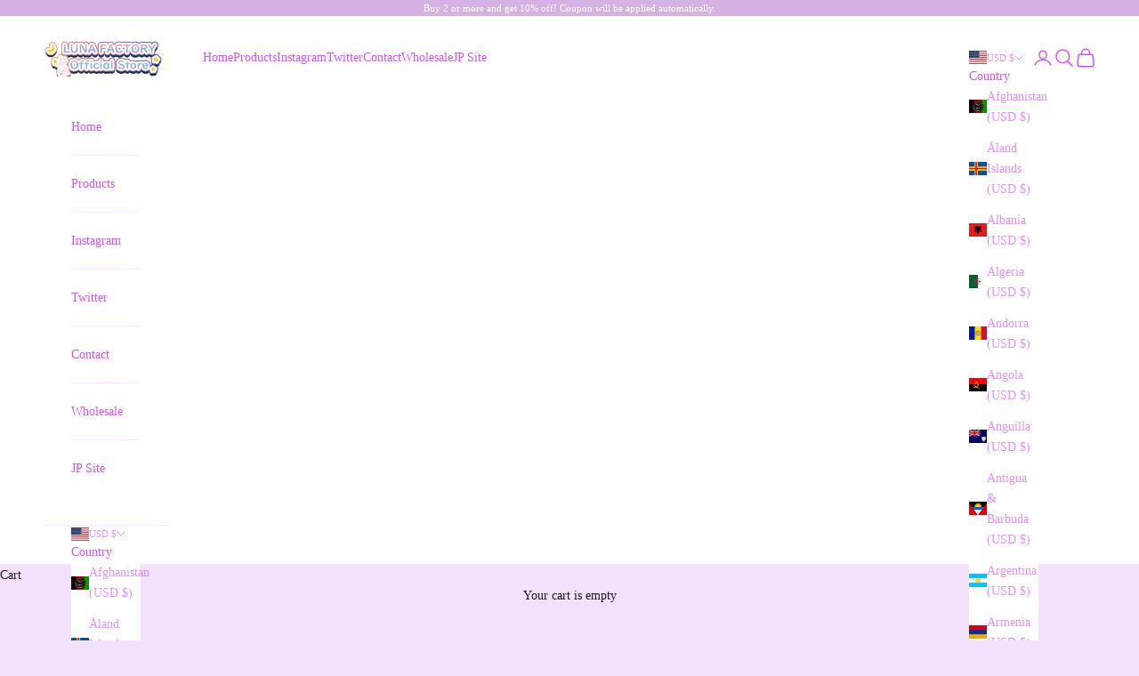

--- FILE ---
content_type: text/css
request_url: https://lunafactory.com/cdn/shop/t/3/assets/theme.css?v=59476350486779203171750730142
body_size: 22633
content:
*,:before,:after{box-sizing:border-box;border-style:solid;border-width:0;border-color:rgb(var(--border-color));-webkit-font-smoothing:antialiased;-moz-osx-font-smoothing:grayscale}html{-webkit-text-size-adjust:100%;tab-size:4;scroll-padding-top:var(--sticky-area-height);interpolate-size:allow-keywords;line-height:1.5}body{background:rgb(var(--page-background));font:var(--text-font-style) var(--text-font-weight) var(--text-base) / 1.65 var(--text-font-family);letter-spacing:var(--text-letter-spacing);margin:0;position:relative}hr{border-top-width:1px;justify-self:stretch;height:0}a{color:inherit;-webkit-text-decoration:inherit;text-decoration:inherit}b,strong{font-weight:bolder}code,kbd,samp,pre{font-family:ui-monospace,SFMono-Regular,Menlo,Monaco,Consolas,Liberation Mono,Courier New,monospace;font-size:1em}table{text-indent:0;border-color:inherit;border-collapse:collapse}button,input,optgroup,select,textarea{font-family:inherit;font-size:100%;font-weight:inherit;font-style:inherit;line-height:inherit;text-transform:inherit;color:inherit;margin:0;padding:0}input[type=submit]{cursor:pointer}button,select{text-transform:none}button,[type=button],[type=reset],[type=submit]{-webkit-appearance:button;background-color:#0000;background-image:none}button,label,summary,[role=button],[type=checkbox],[type=radio]{-webkit-tap-highlight-color:transparent;touch-action:manipulation;cursor:pointer}:-moz-focusring{outline:auto}:-moz-ui-invalid{box-shadow:none}::-webkit-inner-spin-button{height:auto}::-webkit-outer-spin-button{height:auto}::-webkit-date-and-time-value{text-align:start}[type=date]{min-height:3rem}[type=search]{-webkit-appearance:textfield;outline-offset:-2px}::-webkit-search-decoration{-webkit-appearance:none}::-webkit-file-upload-button{-webkit-appearance:button;font:inherit}summary{list-style-type:none}summary::-webkit-details-marker{display:none}blockquote,dl,dd,h1,h2,h3,h4,h5,h6,hr,figure,p,pre{margin:0}fieldset{margin:0;padding:0}legend{padding:0}ul,ol,menu{margin:0;padding:0}.unstyled-list{margin:0;padding:0;list-style:none}textarea{resize:vertical;field-sizing:content;min-height:4lh}input::placeholder,textarea::placeholder{opacity:1;color:rgb(var(--text-color) / .65)}:disabled{cursor:default!important}img,svg,video,canvas,audio,iframe,embed,object{vertical-align:middle;display:block}img{color:#0000;max-width:100%;height:auto}[role=img] svg{display:initial}picture source{display:contents}video{max-width:100%;height:auto}:focus:not(:focus-visible){outline:none}[hidden]{display:none!important}height-observer{display:block}.color-scheme{background-color:rgb(var(--background));background-image:var(--background-gradient);color:rgb(var(--text-color));border-color:rgb(var(--border-color))}.color-scheme--with-image-overlay{--border-color: var(--text-color) / .6}.color-scheme--with-image-overlay .button--outline{--border-color: var(--text-color)}.accordion{box-sizing:content-box;display:block}.accordion{border-block-width:1px}.accordion :is(svg){transition:transform .2s}.accordion+.accordion{border-block-start-width:0}.accordion__toggle{justify-content:space-between;align-items:center;column-gap:.625rem;padding-block:1.25rem;display:flex}.accordion__content{margin-block-start:-.25rem;padding-block-end:1.25rem;padding-inline-end:1.25rem}@media screen and (min-width: 1000px){.accordion__toggle.text-lg{padding-block:1.5rem}.accordion--lg .accordion__toggle{padding-block:2rem}.accordion--lg .accordion__content{margin-block-start:-.5rem}}.accordion-group>*+*>.accordion{border-block-start-width:0}.blog-post-card{align-content:start;gap:1.25rem;display:grid}.blog-post-card__info{justify-items:start;row-gap:1rem;display:grid}.blog-post-card__meta{flex-wrap:wrap;align-items:center;column-gap:.5rem;display:flex}.blog-post-card__meta>*+:before{content:"\2022";margin-inline-end:.5rem}.blog-post-list{--blog-post-list-items-per-row: 1;--blog-post-list-column-gap: 1.875rem;--blog-post-list-row-gap: var(--section-stack-gap);--blog-post-list-card-width: calc(100% / var(--blog-post-list-items-per-row) - var(--blog-post-list-column-gap) * (var(--blog-post-list-items-per-row) - 1) / var(--blog-post-list-items-per-row));grid:auto / repeat(auto-fit,var(--blog-post-list-card-width));align-items:start;column-gap:var(--blog-post-list-column-gap);row-gap:var(--blog-post-list-row-gap);display:grid}.featured-blog-post{grid-column:1 / -1;display:none}@media screen and (min-width: 700px){.blog-post-list{--blog-post-list-items-per-row: 2}}@media screen and (max-width: 999px){.blog-post-list--carousel{--blog-post-list-card-width: 40vw;grid:auto / auto-flow var(--blog-post-list-card-width)}}@media screen and (max-width: 699px){.blog-post-list--carousel{--blog-post-list-card-width: 74vw}}@media screen and (min-width: 1000px){.blog-post-list{--blog-post-list-items-per-row: 3;--blog-post-list-column-gap: 3.75rem}.featured-blog-post{display:block}.featured-blog-post+.blog-post-card{display:none}}@media screen and (min-width: 1150px){.blog-post-list{--blog-post-list-row-gap: 3.75rem}}.shopify-challenge__button,.shopify-payment-button__button--unbranded{all:revert}.button,.shopify-challenge__button,.shopify-payment-button__button--unbranded{--initial-gradient: linear-gradient(rgb(var(--button-background)), rgb(var(--button-background)));--hover-gradient: linear-gradient(transparent, transparent);--initial-background-position: var(--transform-origin-end);--hover-background-position: var(--transform-origin-start);-webkit-appearance:none;appearance:none;text-transform:var(--button-text-transform);font:var(--button-font);letter-spacing:var(--button-letter-spacing);text-shadow:none;text-align:center;cursor:pointer;color:rgb(var(--button-text-color));border:1px solid rgb(var(--button-outline-color, var(--button-background)));border-radius:var(--button-border-radius);background-color:#0000;background-image:var(--initial-gradient),var(--hover-gradient);background-size:101% 101%,0 101%;background-position:var(--initial-background-position);background-repeat:no-repeat;justify-content:center;align-items:center;column-gap:1.125rem;padding:.65rem 1.75rem;transition:background-size .45s cubic-bezier(.785,.135,.15,.86),background-position .45s step-end,color .45s cubic-bezier(.785,.135,.15,.86),border .45s cubic-bezier(.785,.135,.15,.86);display:inline-flex;position:relative}.shopify-payment-button__button--unbranded{border:1px solid rgb(var(--button-outline-color, var(--button-background)))!important;border-radius:var(--button-border-radius)!important;background-color:#0000!important;transition:background-size .45s cubic-bezier(.785,.135,.15,.86),background-position .45s step-end,color .45s cubic-bezier(.785,.135,.15,.86),border .45s cubic-bezier(.785,.135,.15,.86)!important}.shopify-payment-button__button--unbranded:not(:hover){color:rgb(var(--button-text-color))!important}.button--outline{--initial-gradient: linear-gradient(transparent, transparent);--hover-gradient: linear-gradient(rgb(var(--button-background)), rgb(var(--button-background)));--initial-background-position: var(--transform-origin-start);--hover-background-position: var(--transform-origin-end);color:rgb(var(--button-background, var(--text-color)));border-color:rgb(var(--button-outline-color, var(--border-color)))}.button--subdued.button--outline{color:rgb(var(--button-background) / .65);border-color:rgb(var(--border-color))}.button--sm{font-size:var(--text-xs);padding:.5rem .75rem}@media screen and (pointer: fine) and (prefers-reduced-motion: no-preference){.features--button-transition :is(.button,.shopify-challenge__button,.shopify-payment-button__button--unbranded):not([disabled]):hover{color:rgb(var(--button-background));background-position:var(--hover-background-position);border-color:rgb(var(--button-background));background-size:0 101%,101% 101%}.features--button-transition .shopify-payment-button__button--unbranded:not([disabled]):hover{background-color:#0000}.features--button-transition .button--outline:not([disabled]):hover{color:rgb(var(--button-text-color))}}.button-group{flex-wrap:wrap;align-items:center;gap:1rem;display:flex}.button-group>*{margin:0!important}.button-group:has(.link):has(.button){column-gap:1.5rem}@media screen and (min-width: 700px){.button-group{gap:1.25rem}.button-group:has(.link):not(:has(.button)){column-gap:2rem}.button-group--same-width{grid-auto-columns:minmax(0,1fr);grid-auto-flow:column;display:grid}}.additional-checkout-buttons{width:100%}.shopify-payment-button__button{vertical-align:top;width:100%;min-height:calc(1lh + 1.3rem + 2px)}shopify-accelerated-checkout,shopify-accelerated-checkout-cart{--shopify-accelerated-checkout-button-block-size: 44px;--shopify-accelerated-checkout-button-border-radius: var(--button-border-radius);--shopify-accelerated-checkout-button-box-shadow: none}@keyframes animateIconInline{0%{opacity:1;transform:translate(0)}50%{opacity:0;transform:translate(100%)}51%{opacity:0;transform:translate(-100%)}to{opacity:1;transform:translate(0)}}@keyframes animateIconBlock{0%{opacity:1;transform:translateY(0)}50%{opacity:0;transform:translateY(100%)}51%{opacity:0;transform:translateY(-100%)}to{opacity:1;transform:translateY(0)}}.circle-button{--circle-button-size: 2.75rem;width:var(--circle-button-size);height:var(--circle-button-size);background:rgb(var(--circle-button-background));color:rgb(var(--circle-button-text-color));border-radius:var(--rounded-full);box-shadow:0 .125rem .625rem rgb(var(--circle-button-text-color) / .15);place-items:center;display:grid}.circle-button>svg{width:.75rem}.circle-button>.icon-zoom{width:.875rem}@media screen and (pointer: fine) and (prefers-reduced-motion: no-preference){.circle-button.hover\:animate-icon-inline:hover svg{animation:.35s ease-in-out forwards animateIconInline}.circle-button.hover\:animate-icon-block:hover svg{animation:.35s ease-in-out forwards animateIconBlock}}.circle-button--sm{--circle-button-size: 2.25rem}.circle-button--lg,.circle-button--xl{--circle-button-size: 3.125rem}:is(.circle-button--lg,.circle-button--xl)>svg{width:1rem}@media screen and (min-width: 700px){.circle-button--xl{--circle-button-size: 3.5rem}}.content-over-media{--content-over-media-gap: 1.25rem;--content-over-media-calculated-row-gap: var(--content-over-media-row-gap, var(--content-over-media-gap));--content-over-media-calculated-column-gap: var(--content-over-media-column-gap, var(--content-over-media-gap));grid-template:[full-start] 0 [content-start] minmax(0,1fr) [content-end] 0 [full-end] / [full-start] minmax(0,1fr) [content-start] minmax(0,min(var(--container-max-width),100% - var(--content-over-media-column-gap, var(--content-over-media-gap, var(--container-gutter))) * 2)) [content-end] minmax(0,1fr) [full-end];row-gap:var(--content-over-media-calculated-row-gap);column-gap:var(--content-over-media-calculated-column-gap);min-height:var(--content-over-media-height, auto);place-items:center;display:grid;position:relative;overflow:hidden}.content-over-media:before{content:"";background:var(--content-over-media-gradient-overlay, rgb(var(--content-over-media-overlay)));border-radius:inherit;z-index:1;pointer-events:none;position:absolute;top:0;right:0;bottom:0;left:0}.content-over-media>picture,.content-over-media>image-parallax picture{display:contents}.content-over-media>:is(img,video,iframe,svg,video-media),.content-over-media>picture img,.content-over-media>image-parallax img{height:var(--content-over-media-height, auto);overflow-wrap:anywhere;object-fit:cover;object-position:center;border-radius:inherit;-webkit-user-select:none;user-select:none;-webkit-touch-callout:none;grid-area:full-start / full-start / full-end / full-end;min-width:100%;min-height:100%;max-height:100%}.content-over-media>:not(img,video,iframe,svg,video-media,picture,image-parallax){max-width:var(--content-over-media-content-max-width, 48rem);z-index:1;text-shadow:0 1px rgb(var(--content-over-media-text-shadow) / 50%);grid-area:content-start / content-start / content-end / content-end;position:relative}.content-over-media:has(>.prose):not(:has(>.prose .button:last-child)){row-gap:calc(var(--content-over-media-calculated-row-gap) - .5rem)}@supports (row-gap: 1lh){.content-over-media:has(>.prose):not(:has(>.prose .button:last-child)){row-gap:calc(var(--content-over-media-calculated-row-gap) - .5lh)}}.content-over-media>video-media:not([autoplay])~:not(img,video,iframe,svg,video-media,picture,image-parallax){pointer-events:none;transition:opacity .2s ease-in-out,visibility .2s ease-in-out}.content-over-media>video-media:not([autoplay])[loaded]~:not(img,video,iframe,svg,video-media,picture,image-parallax){opacity:0;visibility:hidden}.content-over-media:has(video-media:not([autoplay])) .play-button{transition:transform .2s ease-in-out}.content-over-media:has(video-media:not([autoplay])):hover .play-button{transform:scale(1.1)}.shopify-section:first-child [allow-transparent-header]>.content-over-media>:not(img,video,iframe,svg,video-media,picture,image-parallax){padding-block-start:var(--header-height, 0px)}.content-over-media--xs{--content-over-media-height: clamp(15rem, 65vw, 25rem)}.content-over-media--sm{--content-over-media-height: clamp(20rem, 85vw, 32rem)}.content-over-media--md{--content-over-media-height: clamp(25rem, 100vw, 36rem)}.content-over-media--lg{--content-over-media-height: clamp(30rem, 125vw, 42rem)}.content-over-media--fill{--content-over-media-height: calc(100vh - var(--sticky-area-height))}.shopify-section:first-child .content-over-media--fill{--content-over-media-height: calc(100vh - (var(--announcement-bar-height, 0px) + var(--header-height, 0px)))}.shopify-section:first-child:has([allow-transparent-header]) .content-over-media--fill{--content-over-media-height: calc(100vh - (var(--announcement-bar-height, 0px)))}@supports (height: 100svh){.content-over-media--fill{--content-over-media-height: calc(100svh - var(--sticky-area-height))}.shopify-section:first-child .content-over-media--fill{--content-over-media-height: calc(100svh - (var(--announcement-bar-height, 0px) + var(--header-height, 0px)))}.shopify-section:first-child:has([allow-transparent-header]) .content-over-media--fill{--content-over-media-height: calc(100svh - (var(--announcement-bar-height, 0px)))}}@media screen and (min-width: 700px){.content-over-media{--content-over-media-gap: 2rem}}@media screen and (min-width: 1000px){.content-over-media{--content-over-media-gap: 3rem}}.page-dots{--dot-size: .375rem;flex-wrap:wrap;justify-content:center;gap:.5rem 1rem;display:flex}.page-dots>*{width:var(--dot-size);height:var(--dot-size);border-radius:var(--rounded-full);place-content:center;display:grid}.page-dots>*:after{content:"";border-radius:inherit;opacity:.4;background:currentColor;transition:opacity .25s,background .25s;position:absolute;top:0;right:0;bottom:0;left:0}.page-dots>*[aria-current=true]:after{opacity:1}.page-dots--narrow{column-gap:.5rem}.page-dots--autoplay>[aria-current=false]:after,.page-dots--autoplay>[aria-current=true] .circular-progress{transition-delay:.15s}.page-dots--autoplay>[aria-current=true]:after,.page-dots--autoplay>[aria-current=false] .circular-progress{opacity:0}.page-dots--autoplay>[aria-current=true] .circular-progress circle:last-child{animation:animateCircularProgress var(--slideshow-progress-duration) linear var(--slideshow-progress-play-state) both}.prev-next-button{transition:opacity .15s ease-in-out,transform .15s ease-in-out,visibility .15s ease-in-out}.prev-next-button[disabled]{opacity:0;visibility:hidden}@media screen and (pointer: fine){.prev-next-button--prev:hover svg{animation-direction:reverse!important}}@media screen and (pointer: fine){.floating-controls-container{padding-inline:4.625rem;display:block;position:relative}.floating-controls-container:not(:has(.is-scrollable)) .floating-controls-container__control{display:none}.floating-controls-container--inside{--floating-controls-inset-inline: 1.5rem;padding-inline:0}.floating-controls-container--on-hover>.floating-controls-container__control{opacity:0;transform:translateY(-10px)}.floating-controls-container--on-hover:hover>.floating-controls-container__control:not(:has([disabled])){opacity:1;transform:translateY(0)}.floating-controls-container__control{z-index:2;transition:opacity .2s,transform .2s;display:grid;position:absolute;inset-block-start:calc(50% - 1.5625rem)}.floating-controls-container__control:first-child{inset-inline-start:var(--floating-controls-inset-inline, 0)}.floating-controls-container__control:last-child{inset-inline-end:var(--floating-controls-inset-inline, 0)}}@media not screen and (pointer: fine){.floating-controls-container>.floating-controls-container__control{display:none}}:where(x-drawer,x-modal,x-popover):not(:defined){display:none}:where(.modal,.drawer,.popover,.header-search){z-index:999;display:none;position:relative}:where(.modal,.drawer,.popover,.header-search)::part(overlay){background:rgb(var(--page-overlay));min-height:100vh;position:fixed;top:0;right:0;bottom:0;left:0}:where(.modal,.drawer,.popover,.header-search)::part(close-button){color:currentColor;cursor:pointer;background:none;border:none;place-items:center;padding:0;display:grid}:where(.modal,.drawer,.popover,.header-search)::part(close-button)>svg{display:block}@media screen and (pointer: fine){:where(.modal,.drawer,.popover,.header-search)::part(close-button){opacity:.6;transition:all .2s ease-in}:where(.modal,.drawer,.popover,.header-search)::part(close-button):hover{opacity:1}}:where(.modal,.drawer,.popover,.header-search)::part(tap-area){position:relative}:where(.modal,.drawer,.popover,.header-search)::part(tap-area):before{content:"";position:absolute;top:-.65rem;right:-.65rem;bottom:-.65rem;left:-.65rem}.modal{--distance-to-bleed: var(--modal-body-padding-inline);--modal-header-padding-block: .875rem;--modal-header-padding-inline: 1.25rem;--modal-body-padding-block: 1.25rem;--modal-body-padding-inline: 1.25rem;--modal-body-max-width: 30rem}.modal::part(base){place-items:end center;width:100%;height:100%;display:grid;position:fixed;top:0;right:0;bottom:0;left:0}.modal::part(content){width:100%;max-width:var(--modal-body-max-width);background-color:rgb(var(--background));background-image:var(--background-gradient);max-height:75vh;color:rgb(var(--text-color));isolation:isolate;overflow:auto}@supports (height: 100dvh){.modal::part(content){max-height:85dvh}}.modal::part(header){background:inherit;border-block-end:1px solid rgb(var(--border-color));text-align:center;z-index:2;align-items:center;padding-block-start:var(--modal-header-padding-block);padding-block-end:var(--modal-header-padding-block);padding-inline-start:var(--modal-header-padding-inline);padding-inline-end:var(--modal-header-padding-inline);display:grid;position:sticky;inset-block-start:0}.modal::part(close-button){position:absolute;inset-inline-end:var(--modal-header-padding-inline)}.modal::part(body){padding-block-start:var(--modal-body-padding-block);padding-block-end:var(--modal-body-padding-block);padding-inline-start:var(--modal-body-padding-inline);padding-inline-end:var(--modal-body-padding-inline)}@media screen and (min-width: 700px){.modal{--modal-header-padding-block: 1.125rem;--modal-header-padding-inline: 2rem;--modal-body-padding-block: 2rem;--modal-body-padding-inline: 2rem}.modal::part(base){place-items:center}.modal--lg{--modal-body-max-width: 45rem}}.drawer{--distance-to-bleed: var(--drawer-body-padding-inline);--drawer-header-padding-block: 1rem;--drawer-header-padding-inline: 1.25rem;--drawer-body-padding-block: 1.25rem;--drawer-body-padding-inline: 1.25rem;--drawer-footer-padding-block: 1rem;--drawer-footer-padding-inline: 1.25rem;--drawer-max-width: min(92vw, 28.125rem)}.drawer::part(base){width:100%;height:100%;position:fixed;top:0;right:0;bottom:0;left:0}.drawer::part(content){width:100%;height:100%;max-width:var(--drawer-max-width);background-color:rgb(var(--background));background-image:var(--background-gradient);color:rgb(var(--text-color));grid-auto-rows:auto minmax(0,1fr) auto;align-content:start;display:grid;position:relative}.drawer::part(header){min-height:min(var(--header-height),5rem);border-block-end:1px solid rgb(var(--border-color));box-sizing:border-box;justify-content:space-between;align-items:center;column-gap:1rem;padding-block-start:var(--drawer-header-padding-block);padding-block-end:var(--drawer-header-padding-block);padding-inline-start:var(--drawer-header-padding-inline);padding-inline-end:var(--drawer-header-padding-inline);display:flex}.drawer::part(body){overscroll-behavior-y:contain;grid-template-columns:minmax(0,1fr);align-content:start;padding-block-start:var(--drawer-body-padding-block);padding-block-end:var(--drawer-body-padding-block);padding-inline-start:var(--drawer-body-padding-inline);padding-inline-end:var(--drawer-body-padding-inline);display:grid;overflow:hidden auto}.drawer::part(footer){background-color:rgb(var(--background));background-image:var(--background-gradient);border-block-start:1px solid rgb(var(--border-color));padding-block-start:var(--drawer-footer-padding-block);padding-block-end:var(--drawer-footer-padding-block);padding-inline-start:var(--drawer-footer-padding-inline);padding-inline-end:var(--drawer-footer-padding-inline)}.drawer--sm{--drawer-max-width: min(92vw, 25rem)}.drawer--center-body::part(body){align-self:center}@media screen and (min-width: 1000px){.drawer{--drawer-header-padding-block: 1.125rem;--drawer-header-padding-inline: 2rem;--drawer-body-padding-block: 2rem;--drawer-body-padding-inline: 2rem;--drawer-footer-padding-block: 2rem;--drawer-footer-padding-inline: 2rem}}.popover{--distance-to-bleed: var(--popover-body-padding-inline);--popover-header-padding-block: .875rem;--popover-header-padding-inline: 1.25rem;--popover-body-padding-block: 1.25rem;--popover-body-padding-inline: 1.25rem}.popover::part(content){background:rgb(var(--background));width:100%;max-height:75vh;color:rgb(var(--text-color));isolation:isolate;overflow:auto}@supports (height: 100dvh){.popover::part(content){max-height:85dvh}}.popover::part(header){background:inherit;border-block-end:1px solid rgb(var(--border-color));text-align:center;z-index:2;align-items:center;padding-block-start:var(--popover-header-padding-block);padding-block-end:var(--popover-header-padding-block);padding-inline-start:var(--popover-header-padding-inline);padding-inline-end:var(--popover-header-padding-inline);display:grid;position:sticky;inset-block-start:0}.popover::part(close-button){position:absolute;inset-inline-end:var(--popover-header-padding-inline)}.popover::part(body){padding-block-start:var(--popover-body-padding-block);padding-block-end:var(--popover-body-padding-block);padding-inline-start:var(--popover-body-padding-inline);padding-inline-end:var(--popover-body-padding-inline)}.popover__value-list{text-align:start;justify-items:start;gap:.75rem;display:grid;position:relative}.popover__value-list>*{text-align:inherit;width:100%;color:rgb(var(--text-color) / .65);transition:color .2s ease-in-out}.popover__value-list>*[aria-selected=true],.popover__value-list>*:hover{color:rgb(var(--text-color))}.popover__value-list>*:has(:checked){color:rgb(var(--text-color))}.popover__value-option{text-align:inherit;width:100%;color:rgb(var(--text-color) / .65);transition:color .2s ease-in-out}.popover__value-option[aria-selected=true],.popover__value-option:hover{color:rgb(var(--text-color))}@media screen and (max-width: 999px){.popover::part(base){place-items:end center;width:100%;height:100%;display:grid;position:fixed;top:0;right:0;bottom:0;left:0}}@media screen and (min-width: 1000px){.popover{--popover-block-offset: .75rem;position:absolute}.popover::part(content){border:1px solid rgb(var(--border-color));width:max-content;max-width:18.75rem;max-height:min(60vh,25rem);box-shadow:2px 2px 6px rgb(var(--text-color) / .05)}.popover::part(overlay),.popover::part(header){display:none}.popover:has(.popover__value-list)::part(body){padding-inline-end:2.5rem}.popover--top-start{inset-block-end:calc(100% + var(--popover-block-offset));inset-inline-start:0}.popover--top-end{inset-block-end:calc(100% + var(--popover-block-offset));inset-inline-end:0}.popover--bottom-start{inset-block-start:calc(100% + var(--popover-block-offset));inset-inline-start:0}.popover--bottom-end{inset-block-start:calc(100% + var(--popover-block-offset));inset-inline-end:0}}.pop-in{z-index:10;padding:2rem;display:none;position:fixed;inset-block-end:1rem;inset-inline:1rem}.pop-in__close-button{inset-block-start:1.25rem;inset-inline-end:1.25rem;position:absolute!important}@media screen and (min-width: 700px){.pop-in{inset-block-end:2rem;inset-inline:2rem}}.banner{font-size:var(--text-base);color:rgb(var(--banner-color));background:rgb(var(--banner-background));text-shadow:none;padding:.625rem 1.25rem}.banner:has(.banner__text-with-button){padding-block:1.25rem}.banner--error{--banner-background: var(--error-background);--banner-color: var(--error-text);--button-background: var(--error-text);--button-text-color: var(--error-background)}.banner--success{--banner-background: var(--success-background);--banner-color: var(--success-text);--button-background: var(--success-text);--button-text-color: var(--success-background)}.banner--warning{--banner-background: var(--warning-background);--banner-color: var(--warning-text);--button-background: var(--warning-text);--button-text-color: var(--warning-background)}.banner__text-with-button{flex-wrap:wrap;justify-content:space-between;align-items:center;gap:.8rem 1.5rem;display:flex}.form{align-content:start;row-gap:var(--form-gap);display:grid}.form-row{gap:var(--fieldset-gap);flex-wrap:wrap;display:flex}.form-row>.form-control{flex:1 0 var(--fieldset-row-control-width, 14rem)}.form-row>button{flex-grow:1}.fieldset{gap:var(--fieldset-gap);display:grid}.fieldset-row{gap:inherit;grid-template-columns:repeat(auto-fit,minmax(12rem,1fr));display:grid}.form-control{gap:var(--form-control-gap);display:grid;position:relative}.form-control>label{justify-self:start}.form-control__max-characters-count{margin-block-start:-.375rem}.checkbox-control{align-items:flex-start;column-gap:var(--checkbox-control-gap);text-align:start;display:flex;position:relative}.input,.textarea,.select{-webkit-appearance:none;appearance:none;width:100%;padding:var(--input-padding-block) var(--input-padding-inline);border-radius:var(--input-border-radius);background:rgb(var(--input-background, transparent));color:rgb(var(--input-text-color, var(--text-color)));text-align:start;border-width:1px;transition:border-color .1s ease-in-out}:is(.input,.textarea,.select)::placeholder{color:rgb(var(--input-text-color, var(--text-color)) / .6)}:is(.input:focus,.textarea:focus,.select:focus-visible){border-color:currentColor;outline:none}.select{box-shadow:0 1px 3px rgb(var(--text-color) / .08);padding-inline-end:calc(var(--input-padding-inline) * 2 + 10px)}.select:required:invalid{color:rgb(var(--input-text-color, var(--text-color)) / .6)}.select~svg,.select>svg{transition:transform .2s;position:absolute;inset-block-start:calc(50% - 3.5px);inset-inline-end:calc(var(--input-padding-inline) + 1px)}.select[aria-expanded=true]>svg{transform:rotate(180deg)}.form-control:has(.select):before{content:"";width:calc(var(--input-padding-inline) * 2 + 35px);background-image:linear-gradient(to var(--transform-origin-start),rgb(var(--background)) calc(var(--input-padding-inline) + 20px),rgb(var(--background-without-opacity) / 0));pointer-events:none;height:calc(100% - 2px);position:absolute;inset-block-start:1px;inset-inline-end:1px}.form-control:has(.select):not(:lang(ae),:lang(ar),:lang(arc),:lang(bcc),:lang(bqi),:lang(ckb),:lang(dv),:lang(fa),:lang(glk),:lang(he),:lang(ku),:lang(mzn),:lang(nqo),:lang(pnb),:lang(ps),:lang(sd),:lang(ug),:lang(ur),:lang(yi)):before{border-top-right-radius:var(--input-border-radius);border-bottom-right-radius:var(--input-border-radius)}.form-control:has(.select):is(:lang(ae),:lang(ar),:lang(arc),:lang(bcc),:lang(bqi),:lang(ckb),:lang(dv),:lang(fa),:lang(glk),:lang(he),:lang(ku),:lang(mzn),:lang(nqo),:lang(pnb),:lang(ps),:lang(sd),:lang(ug),:lang(ur),:lang(yi)):before{border-top-left-radius:var(--input-border-radius);border-bottom-left-radius:var(--input-border-radius)}.floating-label{z-index:1;background:rgb(var(--background));color:rgb(var(--input-text-color, var(--text-color)) / .6);opacity:0;pointer-events:none;padding:0 .25rem;transition:opacity .2s ease-in-out,transform .2s ease-in-out;position:absolute;inset-block-start:calc(-1 * var(--input-padding-block) + 1px);inset-inline-start:calc(var(--input-padding-inline) - .25rem + 1px);transform:translateY(3px)}:-webkit-autofill~.floating-label{color:#000}:-webkit-any(:-webkit-any(.input,.textarea):not(:placeholder-shown) ~ .floating-label,:-webkit-any(.input,.textarea,.select):-webkit-autofill ~ .floating-label,.select:valid ~ .floating-label){opacity:1;transform:translateY(0)}:is(:is(.input,.textarea):not(:placeholder-shown)~.floating-label,:is(.input,.textarea,.select):autofill~.floating-label,.select:valid~.floating-label){opacity:1;transform:translateY(0)}.input-suffix{transition:opacity .2s ease-in-out,visibility .2s ease-in-out;position:absolute;inset-block-start:var(--input-padding-block);inset-inline-end:var(--input-padding-inline)}.form-control:has(:focus-within)+.input-suffix.hide-on-focus{opacity:0;visibility:hidden}.checkbox{--checkbox-baseline-distance: 1.6em ;--checkbox-offset: calc((var(--checkbox-baseline-distance) - var(--checkbox-size)) / 2);-webkit-appearance:none;appearance:none;width:var(--checkbox-size);height:var(--checkbox-size);border-width:1px;border-color:rgb(var(--text-color) / .8);background:var(--checkmark-svg-url) no-repeat center / 0;border-radius:2px;flex-shrink:0;transition:background-color .2s ease-in-out,border-color .2s ease-in-out;position:relative;inset-block-start:var(--checkbox-offset)}@supports (width: 1lh){.checkbox{inset-block-start:calc(.5lh - var(--checkbox-size) / 2)}}.checkbox:checked{background-color:rgb(var(--accent));border-color:rgb(var(--accent));background-size:10px 8px}.checkbox:checked~label{opacity:1}.checkbox:disabled,.checkbox:disabled~label{opacity:.5;cursor:default}.checkbox:not(:disabled,:checked)~label{opacity:.7}.checkbox~label{transition:all .2s ease-in-out}.dot-checkbox{-webkit-appearance:none;appearance:none;background:rgb(var(--text-color));opacity:0;pointer-events:none;border-radius:100%;width:6px;height:6px;transition:opacity .2s;display:block;position:absolute;inset-block-start:calc(.5em + 1.5px)}.dot-checkbox~label{opacity:.65;transition:opacity .2s,transform .2s;position:relative}.dot-checkbox~label:hover{opacity:1}.dot-checkbox:checked{opacity:1}.dot-checkbox:checked~label{opacity:1;transform:translate(calc(var(--transform-logical-flip) * 1.125rem))}.dot-checkbox:focus~label{outline:5px auto highlight;outline:5px auto -webkit-focus-ring-color}.switch{--switch-height: 1rem;--switch-width: 2.25rem;--switch-padding: .1875rem;--switch-toggle-size: .625rem;-webkit-appearance:none;appearance:none;height:var(--switch-height);width:var(--switch-width);padding:var(--switch-padding);border-radius:var(--rounded-full);background:rgb(var(--text-color) / .2);align-self:center;transition:background .2s ease-in-out;display:grid}.switch:after{content:"";width:var(--switch-toggle-size);height:var(--switch-toggle-size);background:rgb(var(--background));border-radius:var(--rounded-full);transition:transform .2s ease-in-out;box-shadow:0 1px 1px #0003}.switch:checked{background:rgb(var(--accent))}.switch:checked:after{transform:translate(calc(var(--transform-logical-flip) * (var(--switch-width) - var(--switch-toggle-size) - var(--switch-padding) * 2)))}.shopify-section:not(:first-child) .bordered-section{border-block-start-width:1px}.shopify-section:not(:has(.section-spacing))+.shopify-section{border-block-start-width:0}.container{--distance-to-bleed: max(var(--container-gutter), 50% - var(--container-max-width) / 2);margin-inline-start:max(var(--container-gutter),50% - var(--container-max-width) / 2);margin-inline-end:max(var(--container-gutter),50% - var(--container-max-width) / 2)}.container--xxs{--container-max-width: var(--container-xxs-max-width)}.container--xs{--container-max-width: var(--container-xs-max-width)}.container--sm{--container-max-width: var(--container-sm-max-width)}.container--md{--container-max-width: var(--container-md-max-width)}.container--lg{--container-max-width: var(--container-lg-max-width)}.container--xl{--container-max-width: var(--container-xl-max-width)}.section-spacing{padding-block-start:calc(var(--section-vertical-spacing-override, var(--section-vertical-spacing)) + var(--section-vertical-spacing-block-start-compensation, 0px));padding-block-end:var(--section-vertical-spacing-override, var(--section-vertical-spacing))}.shopify-section:has(.section-spacing){scroll-padding-block-start:calc(var(--announcement-bar-is-sticky, 0) * var(--announcement-bar-height, 0px) + var(--header-is-sticky, 0) * var(--header-height, 0px))}.section-spacing--tight{--section-vertical-spacing: var(--section-vertical-spacing-tight);--section-stack-gap: var(--section-stack-gap-tight)}.shopify-section:empty{display:none}.section-stack{gap:var(--section-stack-gap);grid-auto-columns:minmax(0,1fr);display:grid}.section-header{max-width:min(var(--container-xs-max-width),100%);margin-inline-start:var(--container-gutter);margin-inline-end:var(--container-gutter)}.container .section-header{margin-inline:0}.v-stack{grid-template-columns:minmax(0,1fr);align-content:start;display:grid}.h-stack{align-items:center;display:flex}.bleed,.full-bleed{margin-inline-start:calc(-1 * var(--distance-to-bleed));margin-inline-end:calc(-1 * var(--distance-to-bleed))}.bleed{scroll-padding-inline:var(--distance-to-bleed);padding-inline-start:var(--distance-to-bleed);padding-inline-end:var(--distance-to-bleed)}@media screen and (min-width: 700px){.sm\:unbleed{margin-inline:0;padding-inline:0;scroll-padding-inline:0}}@media screen and (min-width: 1000px){.md\:unbleed{margin-inline:0;padding-inline:0;scroll-padding-inline:0}}@media screen and (min-width: 1150px){.lg\:unbleed{margin-inline:0;padding-inline:0;scroll-padding-inline:0}}.empty-state{text-align:center;place-content:center;padding-block:6.25rem;display:grid}@media screen and (min-width: 1000px){.empty-state{padding-block:12.5rem}}@media screen and (min-width: 1400px){.empty-state{padding-block:15.625rem}}.shopify-section--announcement-bar,.shopify-section--header{transform:translateY(calc(((var(--announcement-bar-height, 0px) + var(--header-height, 0px)) * -1) * var(--hide-header-group, 0)));transition:transform .25s ease-in-out}video-media,model-media{border-radius:inherit;aspect-ratio:var(--aspect-ratio, var(--default-aspect-ratio));width:100%;display:block;position:relative;container:media / inline-size}@supports not (aspect-ratio: 1){:is(video-media,model-media):before{content:"";padding-block-end:calc(100% / (var(--aspect-ratio, var(--default-aspect-ratio))));display:block}:is(video-media,model-media)>*{height:100%;top:0;left:0;position:absolute!important}}@container media (width >= 32rem){:is(video-media,model-media)::part(play-button){width:4rem;height:4rem}}video-media{--default-aspect-ratio: 16 / 9}video-media[host]{align-items:center;display:grid}video-media[show-play-button]:not([loaded]),video-media:not([autoplay]){cursor:pointer}video-media>:is(video,iframe,img){border-radius:inherit;width:100%;height:100%;transition:opacity .2s ease-in-out}video-media>video[controls]{pointer-events:auto}video-media>:-webkit-any(video:not(:-webkit-full-screen),img){object-fit:cover;object-position:center;margin:0!important}video-media>:is(video:not(:fullscreen),img){object-fit:cover;object-position:center;margin:0!important}video-media>:is(iframe,img){position:absolute;top:0;right:0;bottom:0;left:0}video-media:not([loaded])>:is(video,iframe),video-media[loaded]>img,video-media[loaded]::part(play-button){opacity:0;pointer-events:none}video-media[suspended]~*{pointer-events:none}video-media::part(play-button){z-index:1;will-change:scale;transition:scale .2s ease-in-out,opacity .2s ease-in-out;position:absolute;top:50%;left:50%;translate:-50% -50%}video-media:hover::part(play-button){scale:1.1}model-media{--default-aspect-ratio: 1}model-media model-viewer,model-media .shopify-model-viewer-ui{vertical-align:top;width:100%;height:100%}@media screen and (max-width: 699px){.order-summary__header,.order-summary__body td:nth-child(n+2),.order-summary__footer td:first-child{display:none}.order-summary__body td{border-width:0}.order-summary__body tr:last-child td{border-block-end-width:1px}.order-summary__body tr:first-child td{padding-block-start:0}.order-summary__body tr:last-child td{padding-block-end:calc(var(--table-cell-padding-block) * 2)}}@media screen and (min-width: 700px){.order-summary .line-item-info{max-width:500px}}.line-item{--line-item-media-width: 4.375rem;align-items:center;column-gap:1.5rem;display:flex}.line-item__media{width:var(--line-item-media-width);flex-shrink:0}@media screen and (min-width: 700px){.line-item{--line-item-media-width: 7.5rem}}.discount-badge{background:rgb(var(--on-sale-badge-background));color:rgb(var(--on-sale-badge-text));align-items:center;column-gap:.5rem;padding:.125rem .5rem;display:flex}.shipping-estimator__form{gap:var(--fieldset-gap);display:grid}@media screen and (min-width: 700px){.shipping-estimator__form{flex-wrap:wrap;display:flex}.shipping-estimator__form .select{max-width:15rem}}.pagination{border-block-end-width:1px;grid-auto-rows:minmax(0,2.8125rem);grid-auto-columns:minmax(0,2.625rem);grid-auto-flow:column;justify-self:center;display:inline-grid}.pagination__link{place-content:center;display:grid;position:relative}.pagination__link[aria-current=page]{box-shadow:0 1px,inset 0 -2px}@media screen and (min-width: 700px){.pagination{grid-auto-columns:minmax(0,3.75rem)}}.pswp{--pswp-bg: var(--background);--pswp-root-z-index: 100000;width:100%;height:100%;z-index:var(--pswp-root-z-index);touch-action:none;opacity:.003;contain:layout style size;-webkit-tap-highlight-color:#0000;outline:0;display:none;position:fixed;top:0;left:0}.pswp:focus{outline:0}.pswp--open{display:block}.pswp img{max-width:none}.pswp,.pswp__bg{will-change:opacity;transform:translateZ(0)}.pswp__bg{opacity:.005;background:rgb(var(--pswp-bg))}.pswp,.pswp__scroll-wrap{overflow:hidden}.pswp__scroll-wrap,.pswp__bg,.pswp__container,.pswp__item,.pswp__img,.pswp__zoom-wrap{width:100%;height:100%;position:absolute;top:0;left:0}.pswp__img,.pswp__zoom-wrap{width:auto;height:auto}.pswp--click-to-zoom.pswp--zoom-allowed .pswp__img{cursor:zoom-in}.pswp--click-to-zoom.pswp--zoomed-in .pswp__img{cursor:grab}.pswp--click-to-zoom.pswp--zoomed-in .pswp__img:active{cursor:grabbing}.pswp--no-mouse-drag.pswp--zoomed-in .pswp__img,.pswp--no-mouse-drag.pswp--zoomed-in .pswp__img:active,.pswp__img{cursor:zoom-out}.pswp__container,.pswp__img,.pswp__button,.pswp__counter{-webkit-user-select:none;user-select:none}.pswp__item{z-index:1;overflow:hidden}.pswp__hidden{display:none!important}.pswp .pswp__hide-on-close{opacity:.005;will-change:opacity;z-index:10;pointer-events:none;transition:opacity .3s cubic-bezier(.4,0,.22,1),transform .3s cubic-bezier(.4,0,.22,1);transform:translateY(15px)}.pswp--ui-visible .pswp__hide-on-close{opacity:1;pointer-events:auto;transition-delay:.3s;transform:translateY(0)}.pswp__top-bar{z-index:10;flex-direction:row;justify-content:center;align-items:center;column-gap:.75rem;width:100%;display:flex;position:absolute;bottom:2.5rem;left:0;pointer-events:none!important}.pswp__top-bar>.circle-button{pointer-events:auto;transition:transform .2s ease-in-out}@media screen and (pointer: fine){.pswp__top-bar>.circle-button:hover{transform:scale(1.1)}}.pswp__preloader{display:none}@media screen and (min-width: 700px){.pswp__top-bar{column-gap:1.125rem}}.range{-webkit-appearance:none;appearance:none;background:none;width:100%}.range::-webkit-slider-thumb{-webkit-appearance:none}.range::-webkit-slider-thumb{background:rgb(var(--text-color));cursor:pointer;z-index:1;width:.625rem;height:.625rem;box-shadow:none;border-radius:100%;margin-block-start:-.25rem;position:relative}.range::-webkit-slider-runnable-track{cursor:pointer;background:rgb(var(--text-color) / .12);border:none;border-radius:2px;width:100%;height:2px}.range::-moz-range-thumb{background:rgb(var(--text-color));cursor:pointer;border:none;border-radius:100%;width:.625rem;height:.625rem}.range::-moz-range-progress{cursor:pointer;border:none;border-radius:2px;width:100%;height:2px}.range::-moz-range-track{cursor:pointer;border:none;border-radius:2px;width:100%;height:2px}.range::-moz-range-progress{background-color:rgba(var(--text-color))}.range::-moz-range-track{background-color:rgb(var(--border-color))}@media not screen and (pointer: fine){.range::-webkit-slider-thumb{width:1rem;height:1rem;margin-block-start:-.4375rem}.range::-moz-range-thumb{width:1rem;height:1rem}}.range-group{background:linear-gradient(to var(--transform-origin-end),rgb(var(--text-color) / .12) var(--range-min),rgb(var(--text-color)) var(--range-min),rgb(var(--text-color)) var(--range-max),rgb(var(--text-color) / .12) var(--range-max));border-radius:2px;height:2px}.range-group .range{pointer-events:none;vertical-align:top;height:2px}.range-group .range::-webkit-slider-runnable-track{background:none}.range-group .range::-webkit-slider-thumb{pointer-events:auto}.range-group .range::-moz-range-progress{background:none}.range-group .range::-moz-range-track{background:none}.range-group .range::-moz-range-thumb{pointer-events:auto}.range-group .range:last-child{position:absolute;inset-block-start:0;inset-inline-start:0}.input-group{align-items:center;column-gap:.75rem;display:flex}.input-prefix{border-radius:min(.625rem,var(--button-border-radius));border:1px solid rgb(var(--text-color) / .12);flex:1 0 0;justify-content:space-between;align-items:center;min-width:0;padding:.4375rem;display:flex}.input-prefix:focus-within{border-color:rgb(var(--text-color));box-shadow:inset 0 0 0 1px rgb(var(--text-color))}.input-prefix>.field{-webkit-appearance:textfield;appearance:textfield;text-align:end;background:none;border:none;width:100%;min-width:0;margin-inline-start:.625rem;padding:0}.input-prefix>.field:focus{outline:none}.input-prefix>.field::-webkit-outer-spin-button{-webkit-appearance:none;appearance:none;margin:0}.input-prefix>.field::-webkit-inner-spin-button{-webkit-appearance:none;appearance:none;margin:0}.price-range{padding-block-start:.25rem;display:block}.price-range>.range-group{margin-block-end:1.125rem;position:relative}@media not screen and (pointer: fine){.price-range{padding-block-start:.625rem}}.product-card{scroll-snap-align:start;grid-template-columns:minmax(0,1fr);align-content:start;gap:1.25rem;display:grid;position:relative}.product-card__figure{position:relative}.product-card__figure>.badge-list{z-index:1;position:absolute;inset-block-start:.25rem;inset-inline-start:.25rem}.product-card__media{isolation:isolate;display:block}.product-card__image{object-fit:contain;object-position:center;margin-inline:auto;transition:opacity .1s ease-in-out}.product-card__image--secondary{width:100%;height:100%;display:none;position:absolute;inset-block-start:0;inset-inline-start:0}.product-card__quick-add-button{background:rgb(var(--circle-button-background));color:rgb(var(--circle-button-text-color));z-index:1;padding:.625rem;position:absolute;inset-block-end:.5rem;inset-inline-end:.5rem}@media screen and (pointer: fine){.product-card__quick-add-button{opacity:0;transition:opacity .2s ease-in-out,transform .2s ease-in-out;transform:translateY(5px)}.product-card__quick-add-button :is(svg){transition:transform .2s ease-in-out}.product-card__quick-add-button:hover svg{transform:rotate(90deg)}.product-card:hover .product-card__quick-add-button{opacity:1;transform:translateY(0)}}.product-card__info{text-align:center;align-content:start;justify-items:center;gap:.75rem;display:grid}.product-card__info :is(.price-list,.rating-badge){justify-content:center}.product-card__info .color-swatch{--swatch-size: 1.375rem}@media screen and (pointer: fine){.product-card__image--secondary{opacity:0;mix-blend-mode:plus-lighter;display:block}.product-card__figure:has(.product-card__image--secondary):hover>.product-card__media .product-card__image--primary{opacity:0}.product-card__figure:has(.product-card__image--secondary):hover>.product-card__media .product-card__image--secondary{opacity:1}}@media screen and (min-width: 700px){.product-card__figure>.badge-list{inset-block-start:.5rem;inset-inline-start:.5rem}}.horizontal-product-card{scroll-snap-align:start;scroll-snap-stop:always;align-items:center;column-gap:1.5rem;display:flex;position:relative;container:horizontal-product-card / inline-size}.horizontal-product-card__figure{flex-shrink:0;width:6.25rem}.horizontal-product-card__info{flex-grow:1;grid-template-columns:minmax(0,1fr);grid-auto-columns:auto;justify-items:start;gap:.625rem;display:grid}.\@large\:horizontal-product-card__button{display:none}@media screen and (min-width: 700px){.horizontal-product-card{column-gap:2rem}}@container horizontal-product-card (width >= 450px){.horizontal-product-card__info{grid-auto-flow:column;align-items:center}.\@narrow\:horizontal-product-card__button{display:none}.\@large\:horizontal-product-card__button{display:block}}.product-list{--product-list-max-items-per-row-allowed: 2;--product-list-calculated-items-per-row: min(var(--product-list-max-items-per-row-allowed), var(--product-list-items-per-row));--product-list-default-row-gap: 2.1875rem;--product-list-default-column-gap: .625rem;--product-list-calculated-row-gap: clamp(var(--section-vertical-spacing) / 4, var(--product-list-default-row-gap) * var(--product-list-vertical-spacing-factor, 1), var(--section-vertical-spacing) * 2);--product-list-calculated-column-gap: clamp(var(--container-gutter) / 4, var(--product-list-default-column-gap) * var(--product-list-horizontal-spacing-factor, 1), var(--container-gutter) * 2);--product-list-card-width: calc(100% / var(--product-list-calculated-items-per-row) - var(--product-list-calculated-column-gap, 0px) * (var(--product-list-calculated-items-per-row) - 1) / var(--product-list-calculated-items-per-row));grid:auto / repeat(auto-fit,var(--product-list-card-width));align-items:start;column-gap:var(--product-list-calculated-column-gap);row-gap:var(--product-list-calculated-row-gap);display:grid}.product-list--carousel{--product-list-default-column-gap: 1.25rem;grid:auto / auto-flow var(--product-list-card-width);justify-content:safe center}@media screen and (max-width: 699px){.product-list:not(.product-list--carousel){margin-inline:-.625rem}.product-list--carousel{--product-list-card-width: min(300px, 65%)}}@media screen and (min-width: 700px){.product-list{--product-list-max-items-per-row-allowed: 3;--product-list-default-row-gap: 3rem;--product-list-default-column-gap: 1.5rem}.product-list--compact{--product-list-max-items-per-row-allowed: 4}}@media screen and (min-width: 1000px){.product-list{--product-list-max-items-per-row-allowed: 4;--product-list-default-row-gap: 4rem;--product-list-default-column-gap: 3rem}.product-list--compact{--product-list-max-items-per-row-allowed: 5}.product-list--carousel{scroll-snap-type:x mandatory}}@media screen and (min-width: 1150px){.product-list{--product-list-max-items-per-row-allowed: var(--product-list-items-per-row)}}@media screen and (min-width: 1400px){.product-list{--product-list-default-row-gap: 4rem;--product-list-default-column-gap: 3.75rem}}.quick-buy-modal{--modal-body-max-width: 55.625rem}.quick-buy-modal::part(content){position:relative}.quick-buy-modal__content{grid-template-columns:minmax(0,1fr);display:grid}.quick-buy-modal__close-button{position:absolute;inset-block-start:1.875rem;inset-inline-end:1.875rem}.quick-buy-modal__view-more{margin-block-start:2rem;display:inline-block}@media screen and (max-width: 699px){.quick-buy-modal::part(body){padding-inline:0}.quick-buy-modal__gallery-wrapper,.quick-buy-modal__info-wrapper{padding-inline-start:var(--modal-body-padding-inline);padding-inline-end:var(--modal-body-padding-inline)}.quick-buy-modal__gallery-wrapper .price-list{justify-content:center}.quick-buy-modal__gallery-wrapper .price-list .h6{font-size:.6875rem}.quick-buy-modal__mobile-info{margin-block-start:1.25rem}.quick-buy-modal__info-wrapper{border-block-start-width:1px;margin-block-start:1.25rem}.quick-buy-modal__info-wrapper .product-info__block-item:is([data-block-type=vendor],[data-block-type=title],[data-block-type=price],[data-block-type=rating],[data-block-type=separator]),.quick-buy-modal__info-wrapper .product-info__block-group[data-group-type=text-with-rating]{display:none}.quick-buy-modal__info-wrapper .product-info__block-item[data-block-type=variant-picker]{--product-info-gap: 1.25rem}.quick-buy-modal__info-wrapper .product-info__block-item[data-block-type=buy-buttons]{--product-info-gap: 1.5rem}}@media screen and (min-width: 700px){.quick-buy-modal{--modal-body-padding-inline: 3.125rem;--modal-body-padding-block: 3.125rem}.quick-buy-modal::part(header){display:none}.quick-buy-modal__content{grid-template-columns:minmax(0,.9fr) minmax(0,1fr);align-items:center;column-gap:2.5rem;display:grid}.quick-buy-modal__content .product-info{top:unset;position:relative}}.prose{overflow-wrap:anywhere}.prose :first-child,.prose .sr-only:first-child+*{margin-block-start:0!important}.prose :last-child{margin-block-end:0!important}.prose :where(:not(meta,span)+*){margin-block-start:1rem}.prose :where(*+span:not(:empty,.metafield-multi_line_text_field)),.prose :is(.link,img){display:inline-block}.prose :is(.link+.link){margin-inline-start:.75rem}.prose :is(.button,.button-group:has(.button)){margin-block-start:1.5rem}.prose :is(p img:not([style*=float]):only-child,div img:not([style*=float]):only-child,figure,video,object,blockquote,table){margin-block:1.6rem}.prose :is(iframe[src*=youtube],iframe[src*="youtu.be"],iframe[src*=vimeo]){aspect-ratio:16 / 9;width:100%;height:auto}.prose .play-button{margin:2rem auto;display:block}.prose :is(ol,ul) :is(ol,ul){margin-block-start:0!important}.prose :is(ol,ul){row-gap:.4em;display:grid}.prose br{margin-block:0!important}.prose figcaption{font-style:italic;font-size:var(--text-sm);color:rgb(var(--text-color) / .65);margin-block-start:.5em}.prose blockquote{border-inline-start-width:3px;padding:.375rem 0 .375rem 1rem;font-size:1.15rem;line-height:1.75}@media screen and (min-width: 1000px){.prose:not(.prose--tight) :where(:not(meta,span)+*){margin-block-start:1.25rem}.prose:not(.prose--tight) :is(.button,.button-group:has(.button)){margin-block-start:2rem}.prose:not(.prose--tight) .play-button{margin-block:2.5rem}.prose:not(.prose--tight) blockquote{margin-inline-start:2rem;padding-inline-start:2rem}}.link{background:linear-gradient(to right,currentColor,currentColor) 0 min(100%,1.35em) / 100% 1px no-repeat;text-decoration:none;transition:background-size .3s ease-in-out}.prose a:not(.h1,.h2,.h3,.h4,.h5,.h6,.button,.link-faded,.link-faded-reverse,:has(img)){background:linear-gradient(to right,currentColor,currentColor) 0 min(100%,1.35em) / 100% 1px no-repeat;text-decoration:none;transition:background-size .3s ease-in-out}@supports (height: 1lh){.prose a:not(.h1,.h2,.h3,.h4,.h5,.h6,.button,.link-faded,.link-faded-reverse,:has(img)){background:linear-gradient(to right,currentColor,currentColor) 0 min(100%,1.2lh) / 100% 1px no-repeat}}@media screen and (pointer: fine){.prose a:not(.h1,.h2,.h3,.h4,.h5,.h6,.button,.link-faded,.link-faded-reverse,:has(img)):hover{background-size:0 1px}}@supports (height: 1lh){.link{background:linear-gradient(to right,currentColor,currentColor) 0 min(100%,1.2lh) / 100% 1px no-repeat}}@media screen and (pointer: fine){.link:hover{background-size:0 1px}}.link-reverse{background:linear-gradient(to right,currentColor,currentColor) 0 min(100%,1.35em) / 0 1px no-repeat;text-decoration:none;transition:background-size .3s ease-in-out}@supports (height: 1lh){.link-reverse{background:linear-gradient(to right,currentColor,currentColor) 0 min(100%,1.2lh) / 0 1px no-repeat}}@media screen and (pointer: fine){.link-reverse:hover{background-size:100% 1px}}.link-faded{color:rgb(var(--text-color) / .65);transition:color .2s ease-in-out}@media screen and (pointer: fine){.link-faded:hover{color:rgb(var(--text-color))}}.link-faded-reverse{transition:color .2s ease-in-out}@media screen and (pointer: fine){.link-faded-reverse:hover{color:rgb(var(--text-color) / .65)}}table{--table-cell-padding-block: .75rem;--table-cell-padding-inline: .5rem;--table-foot-cell-padding-block: .75rem;--table-foot-cell-padding-inline: .5rem;width:100%}table caption{text-align:inherit;margin-block-end:.5rem}th{text-align:start}:where(td,th):not(:empty){border-block-width:1px}:where(th):not(:empty){border-block-start-width:0}td:not(:empty)+td{border-inline-start-width:1px}th,td{padding:var(--table-cell-padding-block) var(--table-cell-padding-inline)}table:not(.table--bordered) :is(th,td):first-child,table:not(.table--bordered) :is(th,td):empty+td{padding-inline-start:0}:is(th,td):last-child{padding-inline-end:0}th{opacity:.6;line-height:1.7;font-size:var(--text-h6);font-family:var(--heading-font-family);font-weight:var(--heading-font-weight);font-style:var(--heading-font-style);letter-spacing:var(--heading-letter-spacing);text-transform:var(--heading-text-transform);padding-block:0 .625rem}tfoot td{padding:var(--table-foot-cell-padding-block) var(--table-foot-cell-padding-inline)}tr[onclick]{cursor:pointer;transition:background .2s}tr[onclick]:hover{background:rgb(var(--text-color) / .05)}@media screen and (min-width: 700px){table{--table-cell-padding-block: 1rem;--table-cell-padding-inline: .75rem;--table-foot-cell-padding-block: 1rem;--table-foot-cell-padding-inline: .75rem}}.table--bordered{--table-cell-padding-inline: .75rem}.table--bordered td{border-width:1px}.table--reduce-border :is(td)+td{border-inline-start-width:0}.table--no-border td{border:none}.table--sm{--table-cell-padding-block: .35rem;--table-cell-padding-inline: .5rem}.table--lg{--table-cell-padding-block: 1.5rem;--table-cell-padding-inline: .5rem}@media screen and (min-width: 700px){.table--lg{--table-cell-padding-block: 2rem;--table-cell-padding-inline: .75rem}}.social-media--list{align-items:center;gap:var(--social-media-list-gap, .75rem 2rem);flex-wrap:wrap;display:flex}.social-media--list .social-media__item{opacity:.65;transition:opacity .2s,color .2s}.social-media--list svg{width:var(--social-media-icon-size, 1.25rem)}@media screen and (pointer: fine){.social-media--list .social-media__item:hover{opacity:1}}.social-media--block{grid-template-columns:repeat(auto-fit,minmax(0,.33fr));gap:1px;display:grid}.social-media--block:has(:nth-child(4)){grid-template-columns:repeat(auto-fit,minmax(0,.25fr))}.social-media--block .social-media__item{outline:1px solid rgb(var(--border-color));z-index:0;width:100%;transition:background .15s,color .15s,outline .15s,z-index .15s}.social-media--block a{padding-block:.625rem;display:block}.social-media--block svg{margin-inline:auto}@media screen and (pointer: fine){.social-media--block .social-media__item:hover{background:rgb(var(--branding-background));outline-color:rgb(var(--branding-background));color:rgb(var(--branding-color));z-index:1}}@media not screen and (pointer: fine){.social-media--block .social-media__item{background:rgb(var(--branding-background));outline-color:rgb(var(--branding-background));color:rgb(var(--branding-color))}}@media screen and (min-width: 700px){.social-media--block{grid-template-columns:repeat(auto-fit,minmax(0,3.75rem))}}.branding-colors--facebook{--branding-background: 24 119 242;--branding-color: 255 255 255}.branding-colors--twitter{--branding-background: 29 161 242;--branding-color: 255 255 255}.branding-colors--instagram{--branding-background: 195 42 163;--branding-color: 255 255 255}.branding-colors--pinterest{--branding-background: 189 8 28;--branding-color: 255 255 255}.branding-colors--youtube{--branding-background: 255 0 0;--branding-color: 255 255 255}.branding-colors--tiktok{--branding-background: 1 1 1;--branding-color: 255 255 255}.branding-colors--vimeo{--branding-background: 26 183 234;--branding-color: 255 255 255}.branding-colors--linkedin{--branding-background: 10 102 194;--branding-color: 255 255 255}.branding-colors--whatsapp{--branding-background: 79 206 93;--branding-color: 255 255 255}.branding-colors--snapchat{--branding-background: 255 252 0;--branding-color: 0 0 0}.branding-colors--tumblr{--branding-background: 54 70 93;--branding-color: 255 255 255}.branding-colors--wechat{--branding-background: 9 184 62;--branding-color: 255 255 255}.branding-colors--reddit{--branding-background: 255 69 0;--branding-color: 255 255 255}.branding-colors--line{--branding-background: 6 199 85;--branding-color: 255 255 255}.branding-colors--spotify{--branding-background: 30 215 96;--branding-color: 255 255 255}.branding-colors--21buttons{--branding-background: 0 0 0;--branding-color: 255 255 255}.branding-colors--email{--branding-background: var(--text-color);--branding-color: var(--background)}.color-swatch{--swatch-offset: 2px;--swatch-size: 2.125rem;--swatch-border-size: 1px;--swatch-disabled-strike-color: rgb(var(--border-color));width:var(--swatch-size);height:var(--swatch-size);padding:var(--swatch-offset);border:var(--swatch-border-size) solid transparent;background:content-box var(--swatch-background) no-repeat center / cover;place-items:center;display:grid;position:relative}.color-swatch.is-disabled:before{content:"";margin:var(--swatch-disabled-margin, var(--swatch-offset));background:linear-gradient(to bottom right,transparent calc(50% - .5px),var(--swatch-disabled-strike-color) calc(50% - .5px) calc(50% + .5px),transparent calc(50% + .5px));position:absolute;top:0;right:0;bottom:0;left:0}:disabled+.color-swatch{display:none}:checked+.color-swatch,.color-swatch.is-selected{--swatch-disabled-margin: 0;--swatch-disabled-strike-color: currentColor;border-color:currentColor}:focus-visible+.color-swatch{outline-offset:calc(var(--swatch-offset))}.thumbnail-swatch{--swatch-size: 3rem;--swatch-disabled-strike-color: rgb(var(--border-color));width:var(--swatch-size);height:var(--swatch-size);border-radius:min(4px,var(--input-border-radius));border-width:1px;display:block;position:relative}:checked+.thumbnail-swatch,.thumbnail-swatch.is-selected{--swatch-disabled-strike-color: currentColor;border-color:currentColor}.thumbnail-swatch.is-disabled:before{content:"";background:linear-gradient(to bottom right,transparent calc(50% - .5px),var(--swatch-disabled-strike-color) calc(50% - .5px) calc(50% + .5px),transparent calc(50% + .5px));position:absolute;top:0;right:0;bottom:0;left:0}:disabled+.thumbnail-swatch{display:none}.thumbnail-swatch>img{border-radius:inherit;height:100%}:focus-visible+.thumbnail-swatch{outline-offset:2px}@media screen and (min-width: 700px){.thumbnail-swatch{--swatch-size: 4.25rem}}.block-swatch{--swatch-border-size: 1px;--swatch-padding: calc(var(--input-padding-block) - var(--swatch-border-size) * 2) .875rem;--swatch-disabled-strike-color: rgb(var(--border-color));padding:var(--swatch-padding);border-width:var(--swatch-border-size);border-radius:var(--input-border-radius);min-width:2.5rem;color:rgb(var(--text-color) / .65);justify-content:center;align-items:center;column-gap:.875rem;display:flex;position:relative}.block-swatch.is-disabled{color:rgb(var(--text-color) / .5)}:checked+.block-swatch,.block-swatch.is-selected{--swatch-disabled-strike-color: currentColor;color:var(--text-color);border-color:currentColor}.block-swatch.is-disabled:before{content:"";background:linear-gradient(to bottom right,transparent calc(50% - .5px),var(--swatch-disabled-strike-color) calc(50% - .5px) calc(50% + .5px),transparent calc(50% + .5px));position:absolute;top:0;right:0;bottom:0;left:0}:disabled+.block-swatch{display:none}:focus-visible+.block-swatch{outline-offset:2px}.block-swatch__color{background:var(--swatch-background) center / cover;width:1rem;height:1rem}.image-filter{--image-filter-width: 3rem;grid-template-columns:var(--image-filter-width) minmax(0,1fr);align-items:center;column-gap:1.25rem;display:grid}.image-filter__image{width:var(--image-filter-width);height:var(--image-filter-width);object-fit:contain;object-position:center}.image-filter__label{grid-column-start:2}:checked+.image-filter .image-filter__image{outline:1px solid rgb(var(--text-color))}:checked+.image-filter .image-filter__label{color:rgb(var(--text-color))}.content-tabs::part(tab-list){border-block-end:1px solid rgb(var(--border-color));white-space:nowrap;grid-auto-flow:column;justify-content:start;gap:2.5rem;margin-block-end:1.5rem;display:grid}.content-tabs [role=tab]{box-shadow:0 1px rgb(var(--text-color));padding-block-end:.625rem;transition:opacity .2s ease-in,box-shadow .2s ease-in}.content-tabs [role=tab]:not([aria-selected=true]){opacity:.6;box-shadow:0 1px #0000}.content-tabs--center::part(tab-list){width:max-content;margin-inline:auto}.content-tabs--center::part(tab-panel-list){text-align:center;width:min(800px,100%);margin-inline:auto;display:block}@media screen and (min-width: 1000px){.content-tabs::part(tab-list){gap:4.375rem;margin-block-end:2rem}}.constrained-image{width:var(--image-mobile-max-width, var(--image-max-width));max-width:100%}@media screen and (min-width: 700px){.constrained-image{width:var(--image-max-width)}}.text-with-icon{align-items:center;gap:.625rem;display:flex}.text-with-icon>svg{flex-shrink:0}.icon{vertical-align:middle;height:auto;transition:transform .2s;display:block}.group[aria-expanded=true] .icon.group-expanded\:rotate{transform:rotate(180deg)}[dir=rtl] .icon--direction-aware{scale:-1}.offset-icon{--icon-baseline-distance: .825em ;top:var(--icon-baseline-distance);position:relative;translate:0 -50%}@supports (top: 1lh){.offset-icon{top:.5lh}}.price-list{flex-wrap:wrap;align-items:baseline;column-gap:.5rem;display:flex}.price-list--product{column-gap:1rem}.localization-selectors{flex-wrap:wrap;justify-content:center;align-items:center;gap:.75rem 1.75rem;display:flex}.localization-selectors__separator{background:rgb(var(--border-color));width:1px;height:.5rem}.localization-selectors__separator:last-child{display:none}.localization-toggle{align-items:center;column-gap:.625rem;display:flex}.localization-toggle>svg{transition:transform .2s}.localization-toggle[aria-expanded=true]>svg{transform:rotate(180deg)}.country-flag{width:20px;height:15px}.payment-methods{flex-wrap:wrap;gap:1rem;display:flex}.badge{width:max-content;font-family:var(--heading-font-family);font-weight:var(--heading-font-weight);font-style:var(--heading-font-style);letter-spacing:var(--heading-letter-spacing);text-transform:uppercase;align-items:center;padding:.0625rem .3125rem;font-size:.625rem;display:flex}.badge--on-sale{background:rgb(var(--on-sale-badge-background));color:rgb(var(--on-sale-badge-text))}.badge--sold-out{background:rgb(var(--sold-out-badge-background));color:rgb(var(--sold-out-badge-text))}.badge--custom{background:rgb(var(--custom-badge-background));color:rgb(var(--custom-badge-text))}@media screen and (min-width: 700px){.badge{font-size:.6875rem}}.badge-list{flex-wrap:wrap;gap:.25rem;display:flex}.badge-list--vertical{flex-direction:column}.feature-badge{font-size:var(--text-xs);align-items:center;column-gap:.5rem;padding:.375rem .5rem;display:inline-flex}.feature-badge :is(svg,img){flex-shrink:0}.feature-badge-list{flex-wrap:wrap;gap:.5rem;display:flex}.rating-badge{flex-wrap:wrap;align-items:center;column-gap:.5rem;line-height:normal;display:flex}.rating-badge__stars{column-gap:.125rem;display:flex;position:relative;top:-.5px}.text-with-rating{flex-wrap:wrap;justify-content:space-between;align-items:center;gap:.75rem .5rem;display:flex}.inventory{row-gap:.5rem;font-style:italic;display:grid}.progress-bar{background:rgb(var(--text-color) / .1);height:2px;display:block;position:relative}.progress-bar:before{content:"";width:100%;height:100%;transform:scaleX(var(--progress, 0));transform-origin:var(--transform-origin-start);background:currentColor;transition:transform .45s ease-in-out;display:block}[data-tooltip]{--tooltip-text-color: var(--text-color);--tooltip-background: var(--background);position:relative}@media screen and (pointer: fine){[data-tooltip]:after{content:attr(data-tooltip);inset-block-end:calc(100% + var(--tooltip-offset, .5rem));border-radius:min(1.5rem,var(--button-border-radius));background:rgb(var(--tooltip-text-color));width:max-content;max-width:15rem;color:rgb(var(--tooltip-background));visibility:hidden;opacity:0;pointer-events:none;justify-self:center;padding:.125rem .5rem;font-size:.6875rem;transition:opacity .1s ease-in-out,visibility .1s ease-in-out,scale .1s ease-in-out;position:absolute;left:50%;translate:-50%;scale:.9}[data-tooltip]:hover:after{visibility:visible;opacity:1;scale:1}}.separator-dot{--dot-size: .25rem;width:var(--dot-size);height:var(--dot-size);background:currentColor;border-radius:100%}.animated-plus{--animated-plus-size: .625rem;width:var(--animated-plus-size);height:var(--animated-plus-size);display:block;position:relative}.animated-plus:before,.animated-plus:after{content:"";background-color:currentColor;transition:transform .25s ease-in-out,opacity .25s ease-in-out;position:absolute;top:50%;left:50%;transform:translate(-50%,-50%)rotate(-90deg)}.animated-plus:before{width:var(--animated-plus-size);opacity:1;height:1px}.animated-plus:after{width:1px;height:var(--animated-plus-size)}.group[aria-expanded=true] .animated-plus.group-expanded\:rotate:before{opacity:0}.group[aria-expanded=true] .animated-plus.group-expanded\:rotate:before,.group[aria-expanded=true] .animated-plus.group-expanded\:rotate:after{transform:translate(-50%,-50%)rotate(90deg)}@media (pointer: fine){.is-scrollable[allow-drag]{cursor:grab}.is-scrollable[allow-drag]:active{cursor:grabbing;-webkit-user-select:none;user-select:none;scroll-snap-type:none}}@media screen and (min-width: 700px){.play-button svg{width:5rem;height:5rem}}.quantity-selector{--quantity-selector-height: 2.4rem;--quantity-selector-input-width: 2.5rem;--tooltip-offset: calc(-1 * var(--quantity-selector-height) / 2 + 1rem);grid-template-columns:var(--quantity-selector-height) auto var(--quantity-selector-height);grid-auto-rows:var(--quantity-selector-height);border-width:1px;align-items:center;display:inline-grid}.quantity-selector__button{place-content:center;min-height:100%;display:grid}.quantity-selector__button svg{transition:opacity .2s}.quantity-selector__button[disabled] svg,.quantity-selector__button:hover svg{opacity:.65}.quantity-selector__input-wrapper{place-items:center;display:grid}.quantity-selector__input-wrapper>*{grid-area:1 / -1}.quantity-selector__input{-webkit-appearance:textfield;appearance:textfield;min-width:var(--quantity-selector-input-width);width:var(--quantity-selector-character-count, 1ch);text-align:center;background:none;transition:opacity .2s ease-in-out .2s}.quantity-selector__input:focus{outline:none}.quantity-selector__input::-webkit-outer-spin-button{-webkit-appearance:none;margin:0}.quantity-selector__input::-webkit-inner-spin-button{-webkit-appearance:none;margin:0}@media screen and (min-width: 700px){.quantity-selector{--quantity-selector-height: 2.7rem}}.quantity-selector--sm{--quantity-selector-height: 2.2rem;--quantity-selector-input-width: 2rem}@keyframes quantitySelectorSpinner{0%{animation-timing-function:cubic-bezier(.45,0,.55,1);transform:rotate(0)}50%{animation-timing-function:cubic-bezier(.4,0,.6,1);transform:rotate(360deg)}to{animation-timing-function:cubic-bezier(.45,0,.55,1);transform:rotate(720deg)}}.quantity-selector__spinner{transform-origin:center;opacity:0;transition:opacity .2s ease-in-out,translate .2s ease-in-out,display .2s ease-in-out allow-discrete;animation:2.5s cubic-bezier(.4,0,.6,1) infinite quantitySelectorSpinner;display:none;translate:0 4px}.quantity-selector__input-wrapper[aria-busy=true] .quantity-selector__spinner{opacity:1;display:block;translate:none}@starting-style{.quantity-selector__input-wrapper[aria-busy=true] .quantity-selector__spinner{opacity:0;translate:0 4px}}.quantity-selector__input-wrapper[aria-busy=true] .quantity-selector__input{opacity:0;transition-delay:0s}.breadcrumb{display:none}.breadcrumb__list{align-items:center;column-gap:.5rem;line-height:1;display:flex}.breadcrumb__list-item+.breadcrumb__list-item:before{content:"/";color:rgb(var(--text-color) / .65);margin-inline-end:.375rem;font-size:.625rem;display:inline-block}@media screen and (min-width: 1000px){.breadcrumb{display:block}}.breadcrumb--floating{position:absolute;inset-block-start:1.25rem;inset-inline-start:var(--container-gutter)}.bordered-box{border-width:1px;padding:2.5rem 1.25rem 1.25rem;position:relative}.bordered-box__title{inset-block-start:0;text-align:center;background:rgb(var(--background));width:max-content;padding-inline:.5rem;position:absolute;left:50%;transform:translate(-50%,-50%)}@media screen and (min-width: 1000px){.bordered-box{padding:3rem}}.loading-bar{z-index:2000;pointer-events:none;mix-blend-mode:exclusion;width:100%;height:2px;transform-origin:var(--transform-origin-start);background:#fff;position:fixed;top:0;left:0;transform:scaleX(0)}@media screen and (min-width: 700px){.loading-bar{height:3px}}@keyframes animateCircularProgress{0%{stroke-dashoffset:var(--stroke-dasharray)}to{stroke-dashoffset:0}}.circular-progress{transition:opacity .25s;transform:rotate(-90deg)}.circular-progress circle:last-child{stroke-dasharray:var(--stroke-dasharray);stroke-dashoffset:var(--stroke-dasharray)}@media (prefers-reduced-motion: no-preference){image-parallax img{transform:scale(1.3)translateY(-11.5385%)}}.scroll-margin-offset{scroll-margin-block-start:20px}.share-buttons{align-items:center;gap:.875rem;display:flex}.share-buttons .social-media{--social-media-icon-size: 1rem;--social-media-list-gap: .75rem}.share-buttons--native:not([hidden])+.share-buttons{display:none}product-rerender{display:contents}.customer-account-box{min-height:calc(100vh - var(--section-vertical-spacing) * 2 - var(--announcement-bar-height, 0px) - var(--header-height, 0px));text-align:center;align-items:center;display:grid}.customer-account-category{border-block-end-width:1px;padding-block-end:.625rem}.customer-account-overview{grid-gap:2.5rem 3rem;display:grid}.customer-account-order-grid{grid-template-columns:repeat(2,minmax(0,1fr));gap:.5rem;display:grid}@media screen and (min-width: 1000px){.customer-account-overview{grid-template-columns:minmax(0,1fr) 14rem}}@media screen and (min-width: 1150px){.customer-account-overview{grid-template-columns:minmax(0,1fr) 18rem;column-gap:3.75rem}}.customer-address-list{--addresses-per-row: 1;grid-template-columns:repeat(var(--addresses-per-row),minmax(0,1fr));gap:3rem 3.75rem;display:grid}@media screen and (min-width: 700px){.customer-address-list{--addresses-per-row: 2}}@media screen and (min-width: 1000px){.customer-address-list{--addresses-per-row: 3}}.customer-order{grid:auto / minmax(0,1fr);gap:3rem;display:grid}.customer-order__details{grid-template-columns:minmax(0,1fr);row-gap:3rem;display:grid}.customer-order__address-list{grid-template-columns:repeat(auto-fit,minmax(250px,1fr));align-content:start;gap:2.5rem 3.75rem;display:grid}@media screen and (min-width: 1150px){.customer-order{grid:auto / auto-flow minmax(0,1fr) 14rem;column-gap:3.75rem}}@media screen and (min-width: 1400px){.customer-order{grid-auto-columns:minmax(0,1fr) 18rem}}.announcement-bar{--announcement-bar-gutter: .625rem;text-align:center;font-size:var(--announcement-bar-font-size);place-content:center;column-gap:.75rem;padding-block:1em;padding-inline-start:max(var(--announcement-bar-gutter),50% - var(--container-max-width) / 2);padding-inline-end:max(var(--announcement-bar-gutter),50% - var(--container-max-width) / 2);display:flex}.announcement-bar__carousel{flex-grow:1;place-items:center;max-width:35rem;display:grid}.announcement-bar__carousel>*{grid-area:1 / -1}.announcement-bar__carousel>:not(.is-selected){visibility:hidden}@media screen and (min-width: 700px){.announcement-bar{--announcement-bar-gutter: var(--container-gutter);justify-content:center;column-gap:2.5rem}}.before-after{--before-after-content-inset-inline: 1.25rem;--before-after-content-inset-block: 1rem;--before-after-cursor-size: 3.125rem;-webkit-user-select:none;user-select:none;-webkit-touch-callout:none;display:grid;position:relative}.before-after>*{grid-area:1 / -1}.before-after__after-image{z-index:1}.before-after__content-wrapper{position:absolute}.before-after__cursor{pointer-events:auto;filter:drop-shadow(0 1px 1px #0000000d) drop-shadow(0 1px 1px #0000000d);z-index:1;display:grid;position:relative}.before-after__cursor:before{content:"";background:rgb(var(--before-after-cursor-background));z-index:-1;position:absolute}.before-after__cursor svg{width:var(--before-after-cursor-size);height:var(--before-after-cursor-size)}.before-after--horizontal{cursor:ew-resize}.before-after--horizontal .before-after__after-image{clip-path:inset(0 0 0 var(--before-after-cursor-position, 0%))}[dir=rtl] :is(.before-after--horizontal .before-after__after-image){clip-path:inset(0 var(--before-after-cursor-position, 0%) 0 0)}.before-after--horizontal .before-after__before-image .before-after__content-wrapper{justify-items:start;inset-block-end:var(--before-after-content-inset-block);inset-inline-start:var(--before-after-content-inset-inline)}.before-after--horizontal .before-after__after-image .before-after__content-wrapper{text-align:end;justify-items:end;inset-block-end:var(--before-after-content-inset-block);inset-inline-end:var(--before-after-content-inset-inline)}.before-after--horizontal .before-after__cursor{justify-self:start;place-items:center start;inset-inline-start:calc(var(--before-after-cursor-position, 0%) - var(--before-after-cursor-size) / 2)}.before-after--horizontal .before-after__cursor:before{width:.125rem;height:100%;inset-inline-start:calc(var(--before-after-cursor-size) / 2)}.before-after--vertical{cursor:ns-resize}.before-after--vertical .before-after__after-image{clip-path:inset(var(--before-after-cursor-position, 0%) 0 0 0)}.before-after--vertical .before-after__before-image .before-after__content-wrapper{justify-items:start;inset-block-start:var(--before-after-content-inset-block);inset-inline-start:var(--before-after-content-inset-inline)}.before-after--vertical .before-after__after-image .before-after__content-wrapper{justify-items:start;inset-block-end:var(--before-after-content-inset-block);inset-inline-start:var(--before-after-content-inset-inline)}.before-after--vertical .before-after__cursor{align-self:start;place-items:start center;inset-block-start:calc(var(--before-after-cursor-position, 0%) - var(--before-after-cursor-size) / 2)}.before-after--vertical .before-after__cursor:before{width:100%;height:.125rem;inset-block-start:calc(var(--before-after-cursor-size) / 2)}@media screen and (max-width: 699px){.before-after{--before-after-cursor-size: 2.5rem}.before-after .button{padding:.45rem 1.5rem}}@media screen and (min-width: 700px){.before-after{--before-after-content-inset-inline: 2.5rem;--before-after-content-inset-block: 2rem}.before-after__content-wrapper:has(.button){--before-after-content-inset-block: 2.5rem}}.blog-tags{flex-wrap:wrap;justify-content:center;gap:.5rem 1.5rem;display:flex}.article{--article-wrapper-offset: 0px;--article-wrapper-padding-inline: 0px;padding-block-end:var(--section-vertical-spacing)}.article__toolbar{visibility:hidden;z-index:1;width:100vw;padding-block:1rem;transition:transform .2s,visibility .2s,inset-block-start .15s ease-in-out;position:fixed;inset-block-start:var(--sticky-area-height);transform:translateY(-100%)}.article__toolbar.is-visible{visibility:visible;transform:translateY(0)}.article__toolbar .social-media{gap:.75rem 1rem}.article__toolbar .social-media svg{width:1rem;height:1rem}.article__image{overflow:hidden}.article__image img{height:var(--article-image-height);object-fit:cover}.article__wrapper{padding:1.5rem var(--article-wrapper-padding-inline) 0;background:rgb(var(--background));gap:5rem;margin-inline-start:max(var(--container-gutter),50% - var(--container-max-width) / 2 - var(--article-wrapper-padding-inline));margin-inline-end:max(var(--container-gutter),50% - var(--container-max-width) / 2 - var(--article-wrapper-padding-inline));display:grid;position:relative}.article__image+.article__wrapper{margin-block-start:var(--article-wrapper-offset)}.article__comments{gap:inherit;scroll-margin-block-start:calc(var(--sticky-area-height) + 20px);display:grid}.article__author{border-block-width:1px;align-items:start;column-gap:1rem;padding-block:1.5rem;display:flex}.article__author-image{border-radius:100%;flex-shrink:0;width:3.75rem}.article__footer-bottom{gap:2.5rem;display:grid}.article__author+.article__footer-bottom{margin-block-start:1.75rem}@media screen and (min-width: 700px){.article{--article-wrapper-offset: -2.75rem;--article-wrapper-padding-inline: 3.125rem}.article__wrapper{gap:6.25rem;padding-block-start:2.5rem}.article__footer-bottom{grid:auto / auto-flow minmax(0,1fr);align-items:center}}@media screen and (min-width: 1000px){.article{--article-wrapper-offset: -4.375rem}}.comment{gap:1.125rem;display:grid}.comment:not(:first-child){padding-block-start:2rem}.cart-page{align-items:start;row-gap:max(4rem,var(--section-vertical-spacing-tight));display:grid}.cart-footer{flex-direction:column;gap:1.5rem;display:flex}.cart-recap{gap:.5rem;display:grid}.cart-recap [type=submit]{margin-block-start:1rem}@media screen and (min-width: 700px){.cart-footer{flex-direction:row;gap:3rem}.cart-footer>:not(:only-child){width:min(24rem,100%)}.cart-recap{text-align:end;justify-items:end;margin-inline-start:auto}}@media screen and (min-width: 1000px){.cart-page{row-gap:max(6rem,var(--section-vertical-spacing-tight))}}.cart-drawer::part(body){padding-block:0}:is(.cart-drawer:has(.cart-drawer__order-note[open])::part(header),.cart-drawer:has(.cart-drawer__order-note[open])::part(body)){opacity:.4;pointer-events:none;transition:opacity .2s}.cart-drawer:not(:has(.cart-drawer__footer:only-child))::part(footer){padding-block-start:calc(var(--drawer-footer-padding-block) - .5rem)}.cart-drawer .free-shipping-bar{font-size:var(--text-sm);border-block-end-width:1px;margin-inline-start:calc(-1 * var(--drawer-body-padding-inline));margin-inline-end:calc(-1 * var(--drawer-body-padding-inline));padding-block:.5rem;padding-inline-start:var(--drawer-body-padding-inline);padding-inline-end:var(--drawer-body-padding-inline)}.cart-drawer__items{gap:1.5rem;padding-block-start:var(--drawer-body-padding-block);padding-block-end:var(--drawer-body-padding-block);display:grid}.cart-drawer__complementary-products{padding-inline:var(--drawer-body-padding-inline);border-block-start-width:1px;padding-block:1.25rem;margin-inline:calc(-1 * var(--drawer-body-padding-inline))!important;row-gap:1.25rem!important}.cart-drawer__button-price{align-items:center;display:flex}.cart-drawer__button-price:before{content:"";background:currentColor;border-radius:100%;width:3px;height:3px;margin-inline-end:1.125rem}.cart-drawer__footer{align-items:start;gap:1rem;display:grid}.cart-drawer__order-note{background-color:rgb(var(--background));background-image:var(--background-gradient);width:100%;box-shadow:1px 0 6px rgb(var(--border-color));z-index:2;border-block-start-width:1px;padding-block-start:calc(var(--drawer-footer-padding-block) - .5rem);padding-block-end:var(--drawer-footer-padding-block);padding-inline-start:var(--drawer-body-padding-inline);padding-inline-end:var(--drawer-body-padding-inline);display:none;position:absolute;inset-block-end:0;inset-inline-start:0}@media screen and (min-width: 700px){.cart-drawer__complementary-products{padding-block:2rem;row-gap:1rem!important}}.collection-banner{display:block;position:relative}.collection-banner .breadcrumb{z-index:2}.collection{--collection-gap: 2rem;--collection-grid-template: minmax(0, 1fr);--collection-sidebar-width: 15rem;grid-template-columns:var(--collection-grid-template);align-items:start;gap:var(--collection-gap);margin-block-end:var(--section-vertical-spacing);scroll-margin-block-start:calc(var(--collection-toolbar-height, 0px) + 20px);display:grid}.collection:only-child{margin-block-start:1.5rem}.collection__main{row-gap:var(--section-stack-gap);display:grid}.collection .product-list[collection-mobile-layout=medium]{--product-list-items-per-row: var(--collection-items-per-row-medium)}.collection .product-list[collection-mobile-layout=large]{--product-list-items-per-row: var(--collection-items-per-row-large)}@media screen and (min-width: 700px){.collection:only-child{margin-block-start:3rem}.collection .product-list[collection-desktop-layout=compact]{--product-list-items-per-row: var(--collection-items-per-row-compact)}.collection .product-list[collection-desktop-layout=compact] .product-card__info{display:none}.collection .product-list[collection-desktop-layout=medium]{--product-list-items-per-row: var(--collection-items-per-row-medium)}.collection .product-list[collection-desktop-layout=large]{--product-list-items-per-row: var(--collection-items-per-row-large)}}@media screen and (min-width: 1150px){.collection{--collection-gap: 3.125rem}}.collection-toolbar{min-height:3em;box-shadow:0 1px rgb(var(--border-color)),0 -1px rgb(var(--border-color));background-color:rgb(var(--background));z-index:2;transition:inset-block-start .15s ease-in-out;display:flex;position:sticky;inset-block-start:var(--sticky-area-height);inset-inline-start:0}.collection-toolbar .popover{--popover-block-offset: 0px;inset-inline-end:-1px}.collection-toolbar__button-list{flex-grow:1;display:flex}.collection-toolbar__button{padding-block:.75rem}.collection-toolbar__button :is(svg){transition:transform .2s}.collection-toolbar__button[aria-expanded=true] svg{transform:rotate(180deg)}.collection-toolbar__button-container{width:100%;position:relative}.collection-toolbar__button-container+.collection-toolbar__button-container{border-inline-start-width:1px}.collection-toolbar__layout-switch-list{border-inline-start-width:1px;justify-content:flex-end;align-items:center;gap:1rem;padding-inline:1.25rem;display:flex}.collection-toolbar__button{opacity:.5;transition:opacity .2s}.collection-toolbar__button:hover,.collection-toolbar__button.is-active{opacity:1}@media screen and (min-width: 700px){.collection-toolbar{flex-direction:row-reverse;justify-content:space-between}.collection-toolbar__button{padding-block:1.125rem}.collection-toolbar__button-list{flex-direction:row-reverse;flex:none}.collection-toolbar__button-container{border-inline-start-width:1px}.collection-toolbar__button-container>.collection-toolbar__button{width:max-content;padding-inline:2.875rem}.collection-toolbar__layout-switch-list{border-inline-width:0 1px;padding-inline:1.875rem}.collection-toolbar__products-count{position:absolute;inset-block-start:50%;inset-inline-start:50%;transform:translate(-50%,-50%)}}.facets .accordion-list .accordion:first-child{border-block-start-width:0}.facets .accordion-list .accordion:first-child .accordion__toggle{padding-block-start:0}.facets .accordion-list .accordion:last-child{border-block-end-width:0}.facets .accordion-list .accordion:last-child .accordion__content{padding-block-end:0}.active-facets{flex-wrap:wrap;align-items:center;gap:.625rem;display:flex}.removable-facet{font-size:var(--text-sm);border-width:1px;align-items:center;column-gap:.375rem;padding:.375rem .625rem;display:flex}.facets-clear-all{margin-inline-start:.625rem}@media screen and (min-width: 700px){.removable-facet{font-size:var(--text-base);column-gap:.625rem;padding:.625rem .875rem}}@media screen and (min-width: 1000px){.facets-sidebar{top:calc(var(--sticky-area-height) + var(--collection-toolbar-height, 0px) + 20px);width:var(--collection-sidebar-width);grid-column-end:-2;display:block;position:sticky}}.collection-list{gap:var(--collection-list-gap, 0px);display:flex}.collection-list .collection-card{flex-basis:var(--collection-list-item-size, calc(100% / var(--collection-list-items-per-row) - var(--collection-list-gap, 0px) * (var(--collection-list-items-per-row) - 1) / var(--collection-list-items-per-row)))}.collection-list--text-outside{row-gap:3rem}.collection-card{align-content:start;gap:1.5rem;display:grid}.countdown{gap:var(--section-stack-gap);display:grid}.countdown__timer{text-transform:uppercase;text-align:center;grid:auto / auto-flow minmax(0,1fr) auto;align-items:center;column-gap:.75rem;display:grid}.countdown__timer-item{display:grid}.countdown__timer-flip{--heading-letter-spacing: 0;justify-content:center;column-gap:2px;display:flex}.countdown__timer-flip::part(digit){color:rgb(var(--countdown-timer-flip-text-color))}.countdown__timer-flip--background::part(digit){background:rgb(var(--countdown-timer-flip-background));border-radius:.25rem;padding:.375rem .5rem}@media screen and (max-width: 699px){.countdown__content{text-align:center}.countdown__timer{justify-content:center}}@media screen and (min-width: 700px){.countdown{grid-template-columns:minmax(250px,570px) max-content;justify-content:space-between;gap:4rem;width:100%}.countdown__timer-item{row-gap:.5rem}.countdown--reverse{grid-template-columns:max-content minmax(250px,570px)}.countdown--reverse .countdown__timer{order:-1}}@media screen and (min-width: 1000px){.countdown__timer{column-gap:1rem}}.countdown-condensed{column-gap:2.25rem;justify-content:var(--countdown-condensed-justify-content, space-between);padding:1rem var(--container-gutter);display:flex}.countdown-condensed__text{flex-wrap:wrap;align-items:center;gap:.5rem 1.5rem;display:flex}.countdown-condensed__timer{font-family:var(--heading-font-family);font-weight:var(--heading-font-weight);font-style:var(--heading-font-style);letter-spacing:.2em;text-transform:uppercase;text-align:center;flex-shrink:0;align-items:center;column-gap:.25rem;display:flex}.countdown-condensed__timer-item{display:grid}.countdown-condensed__timer-flip{font-size:.625rem;font-weight:bolder}.countdown-condensed__timer-unit{font-size:.5rem}@media screen and (max-width: 699px){.countdown-condensed .h6{font-size:.625rem}}@media screen and (min-width: 700px){.countdown-condensed{column-gap:5rem}.countdown-condensed__timer{column-gap:.75rem}.countdown-condensed__timer-flip{font-size:.75rem}.countdown-condensed__timer-unit{font-size:.625rem}}.footer{background:rgb(var(--background));background-image:var(--background-gradient);color:rgb(var(--text-color));padding-block-start:var(--section-vertical-spacing);padding-block-end:min(var(--section-vertical-spacing),3rem)}.footer__inner{row-gap:min(var(--section-vertical-spacing),3rem);display:grid}.footer__block-list{justify-content:start;align-items:start;gap:min(var(--section-vertical-spacing),2.5rem);display:grid}.footer__aside{text-align:center;justify-content:center;align-items:center;gap:1.5rem;display:grid}.footer__aside .payment-methods{justify-content:center;max-width:30rem}@media screen and (min-width: 700px){.footer__block-list{justify-content:var(--footer-content-justify-items);flex-wrap:wrap;gap:3rem;display:flex}.footer__block{flex:auto}.footer__block--links,.footer__block--image{flex-grow:0;max-width:14rem}.footer__block--newsletter,.footer__block--app{flex-basis:14rem;max-width:18rem}.footer__block--text{flex-basis:14rem;max-width:24rem}}@media screen and (min-width: 1000px){.footer__aside{grid-auto-flow:column;justify-content:space-between}.footer__aside .payment-methods{justify-content:end}}@media screen and (min-width: 1150px){.footer__block-list{justify-content:var(--footer-content-justify-items);column-gap:3.75rem}}@media screen and (min-width: 1400px){.footer__block-list{column-gap:5rem}}.gift-card__image{max-width:16.875rem;margin-inline:auto}.gift-card__redeem-info{padding:1.5rem}.gift-card__save{place-items:center;gap:1.5rem;display:grid}.gift-card__qr-code{width:5rem;height:5rem}@media screen and (min-width: 700px){.gift-card__redeem-info{padding:2rem}.gift-card__save{grid-auto-flow:column}}.faq{justify-content:center;align-items:start;column-gap:3.75rem;display:flex}.faq__toc{align-content:start;justify-items:start;gap:.75rem;min-width:150px;max-width:300px;transition:inset-block-start .15s ease-in-out;display:grid;position:sticky;inset-block-start:calc(var(--sticky-area-height) + 1.25rem)}.faq__toc-item{background:linear-gradient(to right,currentColor,currentColor) 0 min(100%,1.35em) / 0 1px no-repeat;text-decoration:none;transition:background-size .3s ease-in-out}.faq__toc-item.is-active{background-size:100% 1px}.faq__content{flex-basis:650px}.faq__category{flex-wrap:wrap;align-items:center;column-gap:1rem;scroll-margin-block-start:1.25rem;display:flex}.faq__category+.accordion{margin-block-start:1.25rem}.accordion+.faq__category{margin-block-start:3rem}.featured-collections-navigation{grid-auto-columns:max-content;grid-auto-flow:column;justify-content:safe center;column-gap:1.5rem;display:grid}.featured-collections-navigation>button:not(:only-child){padding-block-end:2px;position:relative}.featured-collections-navigation>button:not(:only-child):after{content:"";width:calc(100% - var(--heading-letter-spacing));height:1px;transform-origin:var(--transform-origin-start);background:currentColor;transition:transform .3s;position:absolute;inset-block-end:0;inset-inline-start:0;transform:scaleX(0)}.featured-collections-navigation>button:not(:only-child)[aria-current=true]:after{transform:scaleX(1)}@media screen and (min-width: 700px){.featured-collections-navigation{column-gap:2.5rem}}.featured-collections-carousel{display:grid;position:relative}.featured-collections-carousel>*{grid-area:1 / -1}.featured-collections-carousel__item{gap:var(--section-stack-gap);grid-template-columns:minmax(0,1fr);display:grid}.featured-collections-carousel__item:not(.is-selected){display:none}.header{--header-show-transparent-logo: 0;grid:var(--header-grid);justify-content:center;align-items:center;column-gap:1.25rem;row-gap:var(--header-padding-block);box-shadow:0 -1px rgb(var(--header-separation-border-color)) inset;padding-block-start:var(--header-padding-block);padding-block-end:var(--header-padding-block);padding-inline-start:var(--container-gutter);padding-inline-end:var(--container-gutter);transition:background .2s,color .2s,border .2s,box-shadow .2s,transform .15s ease-in-out;display:grid;position:relative}.header.is-hidden{transform:translateY(-100%)}.shopify-section--header:has(.header.is-hidden){pointer-events:none}:has(.shopify-section:first-child [allow-transparent-header]):not(:has(.shopify-section--header~.shopify-section-group-header-group)) .header{margin-block-end:calc(-1 * var(--header-height, 0px))}:has(.shopify-section:first-child [allow-transparent-header]):not(:has(.shopify-section--header~.shopify-section-group-header-group)) .header:not(:hover,.is-solid,:has(.header__primary-nav [open],.header__secondary-nav [open],.header-search[open])){--header-show-transparent-logo: 1;--header-separation-border-color: 0 0 0 / 0;--background: 0 0 0 / 0;--background-gradient: 0 0 0 / 0;--border-color: 0 0 0 / 0;--text-color: var(--header-transparent-header-text-color)}:has(.shopify-section:first-child [allow-transparent-header]):not(:has(.shopify-section--header~.shopify-section-group-header-group)) .header:not(:hover,.is-solid,:has(.header__primary-nav [open],.header__secondary-nav [open],.header-search[open])) .link-faded{color:currentColor;transition:none}.header__cart-dot{width:.5rem;height:.5rem;box-shadow:0 0 0 2px rgb(var(--background));background-color:currentColor;border-radius:100%;transition:transform .2s ease-in-out;position:absolute;inset-block-start:0;inset-inline-end:-.125rem;transform:scale(0)}.header__cart-dot.is-visible{transform:scale(1)}@media screen and (min-width: 700px){.header{column-gap:2.5rem}}.header__logo{grid-area:logo;justify-self:start;position:relative}.header__logo-image{width:var(--header-logo-width);max-width:100%;height:auto}.header__logo-image:where(:not(:only-of-type)){opacity:calc(1 - var(--header-show-transparent-logo));transition:opacity .2s}.header__logo-image--transparent{opacity:var(--header-show-transparent-logo);pointer-events:none;position:absolute;inset-block-start:0;inset-inline-start:0}.header__logo-text{display:block}.header__primary-nav{flex-wrap:wrap;grid-area:primary-nav;align-items:center;gap:.625rem 1.25rem;display:flex}.header__primary-nav-item:before{content:attr(data-title);width:max-content;height:2px;transform-origin:var(--transform-origin-start);background:rgb(var(--text-color));color:#0000;font-size:var(--text-h6);font-family:var(--heading-font-family);font-weight:var(--heading-font-weight);font-style:var(--heading-font-style);letter-spacing:var(--heading-letter-spacing);text-transform:var(--heading-text-transform);pointer-events:none;transition:transform .2s ease-in-out;position:absolute;inset-block-end:0;transform:scaleX(0)}.header__primary-nav-item:hover:before{transform:scaleX(1)}.header__primary-nav-item:has(.header__dropdown-menu):before{display:none}@media screen and (max-width: 699px){.header__nav-icon{width:1.375rem}}@media screen and (min-width: 1000px){.header__primary-nav--center{justify-content:safe center}}@media screen and (min-width: 1150px){.header__primary-nav{column-gap:2.5rem}}.header__secondary-nav{flex-wrap:wrap;grid-area:secondary-nav;justify-content:end;justify-self:end;align-items:center;gap:.625rem .9rem;display:flex}.header__secondary-nav .localization-selectors:not(:only-child){margin-inline-end:.625rem}@media screen and (min-width: 700px){.header__secondary-nav{column-gap:1.25rem}}.header__dropdown-menu{background:rgb(var(--background));width:max-content;min-width:12.5rem;max-width:17.5rem;color:rgb(var(--text-color));box-shadow:2px 2px 6px rgb(var(--text-color) / .05);border-width:0 1px 1px;padding-block:1.125rem;position:absolute;inset-block-start:calc(100% - 2px)}.header__dropdown-menu:not(:has(.header__dropdown-menu)){max-height:calc(100vh - var(--header-height, 0px) - var(--announcement-bar-height, 0px) - 20px);overflow:auto}.header__dropdown-menu:before{content:"";width:100%;height:2px;transform-origin:var(--transform-origin-start);background:rgb(var(--text-color));transition:transform .25s ease-in-out 50ms;position:absolute;inset-block-start:0;inset-inline-start:0;transform:scaleX(0)}[aria-expanded=true]>.header__dropdown-menu:before{transform:scaleX(1)}.header__dropdown-menu :is(a,summary){padding:.375rem 1.5625rem;display:block}.header__dropdown-menu .header__menu-disclosure{position:relative}.header__dropdown-menu--restrictable{max-height:calc(100vh - var(--header-height, 0px) - var(--announcement-bar-height, 0px) - 40px);overflow-y:auto}.header__dropdown-menu .header__dropdown-menu{border-width:1px;inset-block-start:calc(-1.125rem - 1px);inset-inline-start:100%}.header__dropdown-menu .header__dropdown-menu:before{display:none}.header-search{z-index:-1;width:100%;display:none;position:absolute;inset-block-start:100%;inset-inline-start:0}.header-search::part(overlay){min-height:calc(100vh - var(--sticky-area-height));inset-block-start:var(--sticky-area-height)}.header-search::part(content){max-height:calc(100vh - var(--header-height, 0px) - var(--announcement-bar-height, 0px) - 1.25rem);background:rgb(var(--background));color:rgb(var(--text-color));overflow:auto}@supports (max-height: 100dvh){.header-search::part(content){max-height:min(var(--header-search-max-height, 100vh),100dvh - var(--header-height, 0px) - var(--announcement-bar-height, 0px) - 1.25rem)}}.header-search__form-control{grid-template-columns:auto minmax(0,1fr) auto;align-items:center;column-gap:.75rem;padding-block:.75rem;display:grid}.header-search__input{-webkit-appearance:none;appearance:none;background:none}.header-search__input:focus{outline:none}.header-search__input::-webkit-search-decoration{display:none}.header-search__input::-webkit-search-cancel-button{display:none}.header-search__input::-webkit-search-results-button{display:none}.header-search__input::-webkit-search-results-decoration{display:none}@media screen and (min-width: 700px){.header-search__form-control{column-gap:1.25rem;padding-block:1.5rem}}.predictive-search{display:block}.predictive-search__no-results{text-align:center;padding-block:2.5rem 4rem}.predictive-search__results{grid-template-columns:minmax(0,1fr);gap:2.5rem;padding-block:1.25rem 2rem;display:grid}.predictive-search__suggestions{grid-template-columns:minmax(0,1fr);justify-items:start;gap:.75rem 1.5rem;display:grid}.predictive-search__suggestions mark{background:none;font-weight:bolder}.predictive-search__tabs::part(tab-list-scrollable){scrollbar-width:none;margin-inline-start:calc(-1 * var(--distance-to-bleed));margin-inline-end:calc(-1 * var(--distance-to-bleed));padding-inline-start:var(--distance-to-bleed);padding-inline-end:var(--distance-to-bleed);display:flex;overflow:auto}.predictive-search__tabs::part(tab-list){width:min-content;min-width:100%}.predictive-search__category{border-block-end-width:1px;padding-block-end:.625rem}.predictive-search__products{grid-template-columns:minmax(0,1fr);align-items:start;gap:1.25rem;display:grid}.predictive-search__blog-posts{grid-template-columns:minmax(0,1fr);gap:1.5rem 2.5rem;display:grid}.predictive-search__blog-posts .blog-post-card__info{row-gap:.75rem}.predictive-search__collections{align-items:start;gap:var(--container-gutter);grid-template-columns:repeat(2,minmax(0,1fr));display:grid}@media screen and (max-width: 699px){.predictive-search__suggestions{grid:auto / auto-flow max-content;row-gap:1.25rem}.predictive-search__products .horizontal-product-card__figure{max-width:4.375rem}.predictive-search__blog-posts .blog-post-card{grid-template-columns:minmax(0,160px) minmax(0,1fr);align-items:center}}@media screen and (min-width: 700px){.predictive-search__no-results{padding-block:4.75rem 6.25rem}.predictive-search__results{padding-block:1.5rem 3rem}.predictive-search__blog-posts{grid-template-columns:repeat(2,minmax(0,1fr))}.predictive-search__blog-posts .blog-post-card__category{font-size:.6875rem}}@media screen and (min-width: 1000px){.predictive-search__results--with-suggestions{grid-template-columns:250px minmax(0,1fr)}.predictive-search__products{grid-template-columns:repeat(var(--product-list-items-per-row, 4),minmax(0,1fr))}.predictive-search__blog-posts{grid-template-columns:repeat(var(--blog-post-list-items-per-row, 4),minmax(0,1fr))}.predictive-search__collections{grid-template-columns:repeat(var(--collection-list-items-per-row),minmax(0,1fr))}}.mega-menu{--mega-menu-gap: 2.5rem;--mega-menu-linklist-gap: 2.5rem;--mega-menu-promo-gap: 2rem;width:100%;max-height:calc(100vh - var(--header-height, 0px) - var(--announcement-bar-height, 0px) - 20px);justify-content:safe center;align-items:start;column-gap:var(--mega-menu-gap);background:rgb(var(--background));color:rgb(var(--text-color));border-block-end-width:1px;padding-block:2.5rem;padding-inline-start:var(--container-gutter);padding-inline-end:var(--container-gutter);display:flex;position:absolute;inset-block-start:100%;inset-inline-start:0;overflow-y:auto}.mega-menu--reverse{flex-direction:row-reverse}.mega-menu--reverse .mega-menu__promo{justify-content:flex-start}.mega-menu__linklist{gap:var(--mega-menu-linklist-gap);flex-wrap:wrap;flex:0 auto;display:flex}.mega-menu__linklist>*{max-width:280px}.mega-menu__promo{justify-content:flex-end;column-gap:var(--mega-menu-promo-gap);flex:0 auto;display:flex}.mega-menu__promo>*{flex:315px;min-width:240px;max-width:315px}@media screen and (min-width: 1400px){.mega-menu{--mega-menu-gap: 6.25rem;--mega-menu-linklist-gap: 2.5rem 6.25rem}.mega-menu:has(.mega-menu__linklist>:nth-child(5)){--mega-menu-linklist-gap: 2.5rem 4rem}}.header-sidebar{--header-linklist-padding-block: 1rem}.header-sidebar::part(close-button){opacity:1}.header-sidebar::part(header){border-block-end:none}.header-sidebar::part(content){box-sizing:border-box;overflow-x:hidden}.header-sidebar::part(panel-list){position:relative}.header-sidebar__scroller{padding-block-end:var(--drawer-body-padding-block);padding-inline-start:var(--drawer-body-padding-inline);padding-inline-end:var(--drawer-body-padding-inline);overflow-y:auto}.header-sidebar__linklist-button{text-align:start;justify-content:space-between;align-items:center;width:100%;padding-block-start:calc(var(--header-linklist-padding-block) / 2);padding-block-end:calc(var(--header-linklist-padding-block) / 2);transition:color .2s;display:flex}@media screen and (pointer: fine){.header-sidebar__main-panel li:has([aria-expanded=true])~li .header-sidebar__linklist-button{color:rgb(var(--text-color) / .65)}.header-sidebar__main-panel li:has(~li [aria-expanded=true]):not(:has([aria-expanded=true])) .header-sidebar__linklist-button{color:rgb(var(--text-color) / .65)}}.header-sidebar__sub-panel li:has([aria-expanded=true])~li .header-sidebar__linklist-button{color:rgb(var(--text-color) / .65)}.header-sidebar__sub-panel li:has(~li [aria-expanded=true]):not(:has([aria-expanded=true])) .header-sidebar__linklist-button{color:rgb(var(--text-color) / .65)}.header-sidebar__sub-panel li:has([aria-expanded=true]) .header-sidebar__linklist-button{color:rgb(var(--text-color))!important}.header-sidebar__back-button{width:100%;border-block-end-width:1px;margin-block-end:1rem;padding-block-start:var(--header-linklist-padding-block);padding-block-end:1rem}.header-sidebar__back-button.is-divided{margin-block-end:.5rem}.header-sidebar__nested-linklist{border-inline-start-width:1px;row-gap:.75rem;margin-block:2px 1.125rem;margin-inline-start:.5rem;padding-inline-start:1.5rem;display:grid}.header-sidebar__main-panel{background-color:rgb(var(--background));background-image:var(--background-gradient);grid-template-rows:minmax(0,1fr);grid-template-columns:minmax(0,1fr);grid-auto-columns:max-content;height:100%;display:grid}.header-sidebar__footer{position:relative}.header-sidebar__footer:before{content:"";background:linear-gradient(transparent,rgb(var(--background)));width:100%;height:2.5rem;position:absolute;inset-block-end:100%;inset-inline-start:0}.header-sidebar__footer>*{padding-block:1.25rem;padding-inline-start:var(--drawer-footer-padding-inline);padding-inline-end:var(--drawer-footer-padding-inline)}.header-sidebar__footer .localization-selectors{border-block-start-width:1px;justify-content:flex-start;column-gap:1.25rem}.header-sidebar__collapsible-panel{height:100%;width:var(--drawer-max-width);background-color:rgb(var(--background));background-image:var(--background-gradient);display:none;position:absolute;inset-block-start:0}.header-sidebar__promo{grid-auto-flow:column;gap:2rem 1.25rem;margin-block-start:1.25rem;display:flex}.header-sidebar__promo>*{min-width:12.5rem}.header-sidebar__promo>*:only-child{min-width:100%}.header-sidebar__linklist.divide-y .header-sidebar__linklist-button{padding-block-start:var(--header-linklist-padding-block);padding-block-end:var(--header-linklist-padding-block)}.header-sidebar__linklist.divide-y .header-sidebar__back-button{padding-block-end:var(--header-linklist-padding-block)}.header-sidebar__linklist.divide-y .header-sidebar__nested-linklist{margin-block-end:calc(.5rem + var(--header-linklist-padding-block))}.header-sidebar__linklist.divide-y .header-sidebar__promo{margin-block-start:.75rem}@media screen and (min-width: 700px){.header-sidebar{--header-linklist-padding-block: 1.25rem}}@media screen and (min-width: 1000px){.header-sidebar::part(panel-list){position:static}.header-sidebar::part(content){overflow-x:visible}.header-sidebar:has(.header-sidebar__collapsible-panel[aria-activedescendant])::part(content){border-inline-end:1px solid rgb(var(--border-color))}.header-sidebar__main-panel{z-index:1;position:relative}.header-sidebar__collapsible-panel .header-sidebar__scroller{width:100%;inset-block:min(var(--header-height),5rem) 0;position:absolute}.header-sidebar__promo{flex-direction:column}.header-sidebar__promo>*{min-width:100%}}.image-with-text{display:grid;overflow:hidden}.image-with-text>.prose{box-sizing:content-box;max-width:var(--image-with-text-content-max-width);margin-block:1.5rem;padding-inline-start:var(--container-gutter);padding-inline-end:var(--container-gutter)}.image-with-text>:is(svg,img){object-fit:contain;width:100%;height:100%}@media screen and (max-width: 699px){.image-with-text>.prose{margin-inline:auto}}@media screen and (min-width: 700px){.image-with-text{--image-with-text-gap: 2.5rem;grid-template-columns:repeat(2,minmax(0,1fr));align-items:center}.image-with-text>.prose{padding-inline-start:var(--image-with-text-gap)}.image-with-text:not(.image-with-text--reverse) picture{margin-inline-start:auto}.image-with-text--reverse>:is(picture,svg,img){order:9999}.image-with-text--reverse>.prose{margin-inline-start:auto;padding-inline-end:var(--image-with-text-gap)}}@media screen and (min-width: 1000px){.image-with-text{--image-with-text-gap: 6rem}}.image-with-text-block>:not(img,svg,picture){background:rgb(var(--background));padding:2.375rem 1.25rem;box-shadow:0 1px 20px #3636364d}@media screen and (min-width: 700px){.image-with-text-block>:not(img,svg,picture){padding:3rem 1rem}}.image-with-text-block--parallax{min-height:var(--content-over-media-height, auto);aspect-ratio:var(--image-with-text-block-aspect-ratio);transform:unset;clip-path:inset(0)}@media (prefers-reduced-motion: no-preference){.image-with-text-block--parallax>svg,.image-with-text-block--parallax>picture img{pointer-events:none;min-height:100vh;position:fixed;top:0;left:0}@supports (min-height: 100lvh){:is(.image-with-text-block--parallax>svg,.image-with-text-block--parallax>picture img){min-height:100lvh}}}.images-with-text-scroll{--sticky-area-height: calc(var(--announcement-bar-is-sticky, 0) * var(--announcement-bar-height, 0px) + var(--header-is-sticky, 0) * var(--header-height, 0px));align-items:start;display:grid;position:relative}.images-with-text-scroll:before{content:"";background:rgb(var(--images-with-text-scroll-overlay));z-index:1;pointer-events:none;position:absolute;top:0;right:0;bottom:0;left:0}.images-with-text-scroll__image-background,.images-with-text-scroll__container{grid-area:1 / -1}.images-with-text-scroll__image-background{object-fit:cover;object-position:center;width:100%;height:100%;max-height:100vh;position:sticky;inset-block-start:0}.images-with-text-scroll__container{z-index:1;place-items:start center;row-gap:2rem;padding-block-start:var(--section-vertical-spacing);padding-block-end:var(--section-vertical-spacing);display:grid}.images-with-text-scroll__item{display:contents}.images-with-text-scroll__item:not(:first-child)>.images-with-text-scroll__image{opacity:0}.images-with-text-scroll__image{grid-area:1 / 1;align-self:center}.images-with-text-scroll__text{text-align:center;grid-area:2 / 1;max-width:375px}@media screen and (min-width: 700px){.images-with-text-scroll__container{row-gap:3rem}}@media screen and (max-width: 999px){.images-with-text-scroll__item:not(.is-selected){visibility:hidden}.images-with-text-scroll__image{width:min(56vw,27.5rem)}}@media screen and (min-width: 1000px){.images-with-text-scroll{min-height:calc(100vh - var(--sticky-area-height))}.images-with-text-scroll__container{--image-width: min(50vw - var(--container-gutter), 575px);--image-height: min(var(--image-width), var(--image-width) / var(--images-with-text-scroll-master-image-ratio));--content-padding: calc((100vh - var(--image-height) - var(--sticky-area-height)) / 2);grid-template-columns:repeat(2,minmax(0,1fr));grid-auto-rows:minmax(0,1fr);align-items:center;padding-block-start:var(--content-padding);padding-block-end:var(--content-padding)}.images-with-text-scroll__image{height:var(--image-height);object-fit:contain;object-position:center;position:sticky;inset-block-start:calc(var(--content-padding) + var(--sticky-area-height))}.images-with-text-scroll__text{text-align:var(--images-with-text-scroll-text-alignment);grid-area:auto / 2}.images-with-text-scroll--reverse .images-with-text-scroll__image{grid-column:2}.images-with-text-scroll--reverse .images-with-text-scroll__text{grid-column:1}}.logo-list{grid:var(--logo-list-grid);justify-content:safe center;gap:var(--logo-list-gap);display:grid}.logo-list__item{outline:1px solid rgb(var(--logo-list-item-border-color));place-items:center;padding:1.25rem;display:grid}@media screen and (min-width: 700px){.logo-list__item{padding:2rem 1.5rem}}.media-grid{--media-grid-column-count: 2;align-items:start;gap:var(--media-grid-gap);grid:auto-flow dense var(--media-grid-row-height) / repeat(var(--media-grid-column-count),minmax(0,1fr));display:grid}.media-grid__item{grid-area:span min(2,var(--media-grid-item-row-span)) / span 2;height:100%;container-type:inline-size}.media-grid__item>*{height:100%}@media screen and (min-width: 700px){.media-grid{--media-grid-column-count: 12}.media-grid__item{grid-area:span var(--media-grid-item-row-span) / span var(--media-grid-item-column-span)}}.multi-column{grid:var(--multi-column-grid);column-gap:var(--multi-column-gap);row-gap:var(--section-stack-gap);justify-content:var(--multi-column-content-alignment);display:grid}.multi-column__item{align-content:start;gap:2rem;display:grid}.multi-column__item--overlap{gap:0}.multi-column__item--overlap>.prose{isolation:isolate;margin-block-start:-.875rem}.multiple-media-with-text{--multiple-media-with-text-gap: 2rem;grid:var(--multiple-media-with-text-grid);gap:var(--multiple-media-with-text-gap);display:grid}.multiple-media-with-text__media-wrapper{grid-area:media-wrapper;grid:var(--multiple-media-with-text-media-grid);column-gap:var(--multiple-media-with-text-media-gap);display:grid}.multiple-media-with-text__media-wrapper>*{grid-row:1 / -1}.multiple-media-with-text__content-wrapper{grid-area:content-wrapper}@media screen and (min-width: 1000px){.multiple-media-with-text{--multiple-media-with-text-gap: 2rem 4rem}}@media screen and (min-width: 1150px){.multiple-media-with-text{--multiple-media-with-text-gap: 2rem 7.5rem}}.multiple-media-with-text--overlap .multiple-media-with-text__media-wrapper>:first-child{grid-column:1 / 3}.multiple-media-with-text--overlap .multiple-media-with-text__media-wrapper>:nth-child(2){grid-column:2 / 4}@media screen and (min-width: 700px){.multiple-media-with-text--overlap.multiple-media-with-text--reverse .multiple-media-with-text__media-wrapper>:first-child{grid-column:2 / 4}.multiple-media-with-text--overlap.multiple-media-with-text--reverse .multiple-media-with-text__media-wrapper>:nth-child(2){grid-column:1 / 3}}@media screen and (min-width: 700px){.newsletter .form{width:35rem}}@media screen and (min-width: 700px){.newsletter-popup{width:23.75rem;inset-inline-start:auto}}.password{position:relative}.password__inner{isolation:isolate;align-content:space-between;row-gap:3rem;min-height:100vh;padding-block:1.6rem;display:grid}@supports (height: 100dvh){.password__inner{min-height:100dvh}}.password__header{justify-items:center;display:grid}.password__header>*{grid-area:1 / -1}.password__password-button{margin-inline-start:auto}.password__block-list{justify-self:center;row-gap:.625rem;width:min(100%,30rem);display:grid}.password__content,.password__social{padding:1.25rem}.password__social{display:grid}.password__social .social-media{justify-content:center}.password__footer{flex-wrap:wrap;justify-content:center;gap:.75rem;display:flex}@media screen and (min-width: 700px){.password__content{padding:2.5rem}.password__footer{justify-content:space-between}}.prev-next-blog-posts{gap:3.125rem;display:grid}@media screen and (min-width: 700px){.prev-next-blog-posts{grid:auto / auto-flow minmax(min-content,31.25rem);justify-content:center;gap:1.875rem}}@media screen and (min-width: 1150px){.prev-next-blog-posts{gap:3.75rem}}@media screen and (min-width: 700px){.privacy-banner{width:31.25rem}}.shopify-section--main-product .section-spacing{padding-block-start:0}.product{grid:var(--product-grid, none);align-items:start;gap:var(--product-gap, 1.875rem);display:grid}@media screen and (min-width: 1000px){.shopify-section--main-product .section-spacing{padding-block-start:var(--container-gutter)}.product{--product-gap: 3.5rem}}@media screen and (min-width: 1150px){.product{--product-gap: 5rem}}.product-gallery{--product-gallery-gap: 1.5rem;--product-gallery-thumbnail-list-gap: 1rem .5rem;--product-gallery-thumbnail-size: 3.5rem;flex-direction:var(--product-gallery-flex-direction, column);align-items:start;gap:var(--product-gallery-gap) var(--product-gap, 0px);grid-area:product-gallery;display:flex;position:relative}.product-gallery__zoom-button{z-index:1;transition:opacity .2s,visibility .2s;position:absolute;inset-block-start:1.25rem;inset-inline-end:0}.product-gallery__zoom-button--hidden{opacity:0;visibility:hidden}.product-gallery__image-list{row-gap:var(--product-gallery-gap);grid-auto-rows:max-content;grid-auto-columns:minmax(0,1fr);width:100%;display:grid}.product-gallery__carousel{grid:var(--product-gallery-carousel-grid, auto / auto-flow 100%);align-items:start;gap:var(--product-gallery-carousel-gap, 1.5rem min(1.5rem, var(--container-gutter)));scroll-snap-type:var(--product-gallery-carousel-scroll-snap-type, x mandatory);display:grid;position:relative}.product-gallery[allow-zoom] .product-gallery__media{cursor:var(--cursor-zoom-in-svg-url) 18 18,zoom-in}.product-gallery__media>*{width:100%}.product-gallery__thumbnail-list{flex-shrink:0;max-width:100%;position:relative}.product-gallery__thumbnail-scroller{grid-auto-columns:var(--product-gallery-thumbnail-size);grid-auto-flow:var(--product-gallery-thumbnail-list-grid-auto-flow, column);align-content:start;align-items:start;gap:var(--product-gallery-thumbnail-list-gap);max-height:var(--product-gallery-thumbnail-list-max-height, none);scroll-snap-type:both mandatory;overscroll-behavior:contain;scrollbar-width:none;grid-template-columns:none;display:grid;position:relative;overflow:auto}.product-gallery__thumbnail-scroller::-webkit-scrollbar{display:none}.product-gallery__thumbnail{border:1px solid #0000;padding:1px;transition:border-color .1s;position:relative}.product-gallery__thumbnail[aria-current=true]{border-color:currentColor}.product-gallery__media-badge{position:absolute;inset-block-start:3px;inset-inline-end:3px}@media screen and (max-width: 999px){.product-gallery__carousel-with-arrows{align-items:center;display:flex}.product-gallery__carousel-with-arrows .product-gallery__media{width:45vw;margin-inline:auto}}@media screen and (min-width: 1000px){.product-gallery__thumbnail-list{position:sticky;inset-block-start:calc(var(--sticky-area-height) + 20px)}.product-gallery__media{scroll-margin-block-start:1.25rem}}.product-info{--product-info-gap: 1rem;z-index:2;grid-area:product-info}.product-info__block-list>:not(:nth-child(1 of:not(:empty))){margin-block-start:var(--product-info-gap)}.product-info__block-list>:not(:last-child){margin-block-end:var(--product-info-gap)}.product-info__block-item:empty{display:none}.product-info__block-item:is([data-block-type=vendor],[data-block-type=title],[data-block-type=sku],[data-block-type=price]){--product-info-gap: .5rem}.product-info__block-group:has(.product-info__block-item:is([data-block-type=vendor],[data-block-type=title],[data-block-type=sku],[data-block-type=price])){--product-info-gap: .5rem}.product-info__block-item:is([data-block-type=variant-picker],[data-block-type=product-variations],[data-block-type=separator],[data-block-type=description],[data-block-type=text],[data-block-type=liquid],[data-block-type=share-buttons]){--product-info-gap: 1.5rem}.product-info__block-group:has(.product-info__block-item:is([data-block-type=variant-picker],[data-block-type=product-variations],[data-block-type=separator],[data-block-type=description],[data-block-type=text],[data-block-type=liquid],[data-block-type=share-buttons])){--product-info-gap: 1.5rem}.product-info__block-item:is([data-block-type=inventory],[data-block-type=buy-buttons],[data-block-type=pickup-availability],[data-block-type=more-information],[data-block-type=offers]){--product-info-gap: 2rem}.product-info__block-group:has(.product-info__block-item:is([data-block-type=inventory],[data-block-type=buy-buttons],[data-block-type=pickup-availability],[data-block-type=more-information],[data-block-type=offers])){--product-info-gap: 2rem}.product-info__block-item[data-block-type=complementary-products]{--product-info-gap: 3rem}.product-info__block-group:has(.product-info__block-item[data-block-type=complementary-products]){--product-info-gap: 3rem}@media screen and (max-width: 699px){.product-info--center :is([data-block-type=vendor],[data-block-type=title],[data-block-type=sku],[data-block-type=price]){text-align:center}.product-info--center :is(.badge-list,.price-list,.rating-badge){justify-content:center}.product-info--center .text-with-rating{flex-direction:column;justify-content:center}}@media screen and (min-width: 1000px){.product-info{position:sticky;inset-block-start:calc(var(--sticky-area-height) + 20px)}}.product-content-below-gallery{grid-area:product-content}.product-content-below-gallery :is(product-recommendations:not(:first-child)){margin-block-start:max(48px,var(--product-gap, 0px))}.product-content-below-gallery :is(product-recommendations:not(:last-child)){margin-block-end:max(48px,var(--product-gap, 0px))}.product-content-below-gallery__description:not(:last-child){margin-block-end:1.25rem}.product-info__more-info{border-block-width:1px;justify-content:space-between;align-items:center;padding:.9375rem;display:flex}.product-info__more-info>svg{transition:transform .2s ease-in-out}@media screen and (pointer: fine){.product-info__more-info:hover>svg{transform:translate(5px)}}.variant-picker .popover{--popover-block-offset: .5rem;--popover-body-padding-inline: 1.25rem;width:100%}.variant-picker .popover::part(content){width:100%;max-width:none}@media (scripting: none){.variant-picker__option{display:none}}.buy-buttons{row-gap:1rem;display:grid}.pickup-location{align-items:start;gap:.25rem;display:grid}.pickup-location+.pickup-location{padding-block-start:1rem}.product-offers .page-dots{padding-block-end:1.5rem}.product-offers__item{padding:1.5rem}.product-offers__list--carousel{grid:auto / auto-flow 100%;display:grid}.complementary-products{grid-template-columns:minmax(0,1fr);row-gap:1.875rem;max-width:40rem;margin-inline:auto;display:grid}.complementary-products__header{text-align:center;justify-content:center;align-items:center;display:flex}.complementary-products__header--align-start{text-align:start;justify-content:space-between}.complementary-products__product-list{gap:1.25rem;display:grid;position:relative}.complementary-products__product-list--carousel{grid:auto / auto-flow 100%}@media screen and (max-width: 699px){.complementary-products__product-list--carousel .product-card__figure{max-width:11.25rem;margin-inline:auto}}@media screen and (min-width: 700px){.complementary-products{row-gap:1rem}.complementary-products__header{text-align:start;justify-content:space-between}}.product-sticky-bar{width:100%;padding:var(--container-gutter);opacity:0;visibility:hidden;z-index:3;transition:opacity .2s,visibility .2s,inset-block .15s ease-in-out;display:block;position:fixed;inset-block-end:0;inset-inline-start:0}.product-sticky-bar.is-visible{opacity:1;visibility:visible}.product-sticky-bar__info img{width:3.75rem}@media screen and (min-width: 700px){.product-sticky-bar{inset-block:var(--sticky-area-height) auto;background:rgb(var(--background));border-block-end-width:1px;grid-template-columns:minmax(0,1fr) max-content;align-items:center;padding-block:1.125rem;display:grid}}@media screen and (max-width: 699px){.quick-order-list__table{display:block}.quick-order-list__table-head th:nth-child(2),.quick-order-list__table-head th:nth-child(3),.quick-order-list__table-body td:nth-child(2),.quick-order-list__table-body td:nth-child(3){display:none}.quick-order-list__table-foot{--table-foot-cell-padding-inline: 0px;display:block}.quick-order-list__table-foot tr{flex-direction:column-reverse;display:flex}.quick-order-list__table-foot td:first-child{padding-block:.125rem 0}.quick-order-list__variant-image{align-self:start}}@media screen and (min-width: 700px){.quick-order-list__table{--table-cell-padding-block: .625rem;--table-foot-cell-padding-block: 1.5rem}.quick-order-list__table-body tr:first-child{--table-cell-padding-block: .75rem}.quick-order-list__table-body tr:not(:only-child):last-child td{padding-block-end:1.5rem}.quick-order-list__table-body tr:first-child+tr td{padding-block-start:0}.quick-order-list__table-body tr~tr td:first-child{padding-inline-start:88px}.quick-order-list__table-body tr~tr td:not(:has(img)):first-child{padding-inline-start:20px}.quick-order-list__table-foot{background:rgb(var(--background));box-shadow:0 -.5px rgb(var(--border-color));position:sticky;inset-block-end:0}.quick-order-list__quantity-actions{grid-template-columns:minmax(0,1fr) auto minmax(0,1fr);align-items:center;column-gap:.625rem;display:grid}.quick-order-list__quantity-selector{grid-column:2;grid-template-columns:minmax(0,1fr);row-gap:.5rem;display:grid}.quick-order-list__remove-variant{justify-self:start;margin-inline-start:.625rem}}.quantity-breaks-table{list-style:none}.quantity-breaks-table li{padding-block:.5rem}.quantity-breaks-table li:last-child{padding-block-end:0}@media screen and (min-width: 1000px){.popover--quantity-breaks{inset-block-start:-1rem;inset-inline-end:1.5rem}}.scrolling-content{text-align:start;white-space:nowrap;-webkit-user-select:none;user-select:none;display:block;position:relative;overflow:hidden}.scrolling-content[direction=right]{text-align:end}.scrolling-content::part(scroller){min-width:max-content;display:inline-flex;position:relative}.scrolling-content__item{flex-shrink:0;align-items:center;display:flex}.scrolling-content__item>*{margin-inline-start:calc(var(--scrolling-content-content-gap) / 2);margin-inline-end:calc(var(--scrolling-content-content-gap) / 2)}.scrolling-content__image>img{max-width:1.5em}.main-search-form{min-width:18.75rem}.main-search__linklist{text-align:center;max-width:25rem;margin-inline:auto}.shop-the-look__carousel{z-index:2;grid:auto / auto-flow 100%;align-items:start;gap:.625rem;display:grid;position:relative;overflow:visible}.shop-the-look__carousel.is-expanded{overflow:hidden}.shop-the-look__image-wrapper{position:relative;overflow:hidden}.shop-the-look__hot-spot-list{width:100%;height:100%;display:block;position:absolute;inset-block-start:0;inset-inline-start:0}.shop-the-look__hot-spot{--hot-spot-size: 1rem;top:calc(var(--shop-the-look-hot-spot-top) - (var(--hot-spot-size) / 2));left:calc(var(--shop-the-look-hot-spot-left) - (var(--hot-spot-size) / 2));width:var(--hot-spot-size);height:var(--hot-spot-size);border-radius:var(--rounded-full);transition:transform .2s ease-in-out;position:absolute}.shop-the-look__hot-spot:after{--hot-spot-after-size: calc(var(--hot-spot-size) * 2.5);content:"";top:calc(50% - var(--hot-spot-after-size) / 2);left:calc(50% - var(--hot-spot-after-size) / 2);width:var(--hot-spot-after-size);height:var(--hot-spot-after-size);background:radial-gradient(50% 50% at 50% 50%,rgb(var(--background) / 0),rgb(var(--background) / .3));border-radius:var(--rounded-full);animation:2s ease-in-out infinite alternate ping;position:absolute}.shop-the-look__hot-spot[aria-current=true]{transform:scale(1.3)}.shop-the-look__item-carousel{grid:auto / auto-flow 100%;justify-items:center;display:grid;position:relative}.shop-the-look__item{position:relative}.shop-the-look__popover .product-card__figure{width:100%;max-width:10rem;margin-inline:auto}.shop-the-look__popover::part(base){height:auto;inset:auto auto 0 0}.shop-the-look__popover::part(overlay){display:none}@media screen and (max-width: 699px){.shopify-section--shop-the-look:before{content:"";opacity:0;pointer-events:none;background:rgb(var(--background));z-index:2;width:100%;height:100%;transition:opacity .4s;position:fixed;inset-block-start:0;inset-inline-start:0}.shopify-section--shop-the-look:has(.shop-the-look__carousel.is-expanded):before{opacity:1}}@media screen and (min-width: 1000px){.shop-the-look__carousel{grid:none;align-items:center}.shop-the-look__item{max-width:var(--container-sm-max-width);grid:auto / min(550px,60%) minmax(0,1fr);grid-area:1 / -1;align-items:center;gap:.3125rem;margin-inline:auto;display:grid}.shop-the-look__item:not(.is-selected){visibility:hidden}.shop-the-look__item-product{grid-area:1 / -1;max-width:16.875rem}.shop-the-look__item-product:not(.is-selected){visibility:hidden}.shop-the-look__item-content{opacity:0;justify-items:center;gap:1.5rem;display:grid}}@media screen and (pointer: fine){.shop-the-look__hot-spot:hover{transform:scale(1.3)}}.slideshow{--slideshow-controls-spacing: var(--container-gutter);background:rgb(var(--slideshow-background));display:block;position:relative}.slideshow .page-dots{z-index:1;position:absolute;inset-block-end:var(--slideshow-controls-spacing);inset-inline-end:var(--slideshow-controls-spacing)}.shopify-section--slideshow:first-child .slideshow[allow-transparent-header]{--content-over-media-row-gap: 4rem}.slideshow:has(.page-dots,.slideshow__volume-control){--content-over-media-row-gap: 4rem}.slideshow__slide:not(.is-selected){visibility:hidden;position:absolute;top:0;right:0;bottom:0;left:0}.slideshow__slide-content--boxed{padding:1.5rem}.slideshow__slide-content--with-border{outline:1px solid rgb(var(--border-color))}.slideshow__slide-content--with-border-offset{outline-offset:-.75rem;padding:2.25rem}.slideshow__volume-control{z-index:1;display:grid;position:absolute;inset-block-end:var(--slideshow-controls-spacing);inset-inline-start:var(--slideshow-controls-spacing)}.slideshow__next-section-button{z-index:2;position:absolute;inset-block-end:calc(-1 * var(--circle-button-size) / 2);inset-inline-start:calc(50% - var(--circle-button-size) / 2)}.shopify-section:has(.slideshow__next-section-button)+.shopify-section{--section-vertical-spacing-block-start-compensation: 1.5625rem}@media screen and (min-width: 700px){.slideshow:has(.page-dots,.slideshow__volume-control){--content-over-media-row-gap: 5rem}.slideshow__slide-content--boxed{padding:3.5rem}.slideshow__slide-content--with-border-offset{outline-offset:-1rem}}.shopify-section--testimonials{--section-vertical-spacing-override: calc(var(--section-vertical-spacing) + 20px)}.testimonial-list{gap:var(--section-stack-gap);justify-items:center;display:grid}.testimonial-item{max-width:34rem;font-size:var(--testimonials-font-size);grid-area:1 / -1;align-content:start;justify-items:center;gap:2rem;display:grid}.testimonial-item:not(.is-selected){opacity:0;visibility:hidden}.testimonial-carousel{display:grid}.testimonial-list__thumbnail-scroller{flex-wrap:wrap;justify-content:center;gap:2rem 5.625rem}.testimonial-list__thumbnail{transition:opacity .2s ease-in-out}.testimonial-list__thumbnail[aria-current=false]{opacity:.25}.testimonial-list__thumbnail img{max-width:var(--image-max-width)}.testimonial-list__thumbnail .placeholder{width:var(--image-max-width)}.shopify-challenge__container,.shopify-email-marketing-confirmation__container{max-width:56.25rem;margin-block-start:var(--section-vertical-spacing);margin-block-end:var(--section-vertical-spacing)}.shopify-policy__container{gap:var(--section-stack-gap);max-width:56.25rem;grid-auto-columns:minmax(0,1fr);margin-block-start:var(--section-vertical-spacing-tight);margin-block-end:var(--section-vertical-spacing-tight);display:grid}.shopify-challenge__container{gap:1rem;display:grid}.shopify-challenge__container>form{display:contents}.shopify-email-marketing-confirmation__container{text-align:center}.shopify-policy__title h1{font:inherit}.text-with-icons{--text-with-icons-items-per-row: 2;--text-with-icons-column-gap: 1.5rem;--text-with-icons-row-gap: 2rem;justify-content:center;gap:var(--text-with-icons-row-gap) var(--text-with-icons-column-gap);flex-wrap:wrap;display:flex}.text-with-icons>*{flex-basis:min(18.75rem,calc(100% / var(--text-with-icons-items-per-row) - var(--text-with-icons-column-gap, 0px) * (var(--text-with-icons-items-per-row) - 1) / var(--text-with-icons-items-per-row)))}.text-with-icons>:only-child{flex-basis:min(18.75rem,100%)}@media screen and (max-width: 699px){.text-with-icons:not(.text-with-icons--stacked){grid:auto / auto-flow 100%;gap:0;display:grid}.text-with-icons:not(.text-with-icons--stacked)>*{grid-area:1 / -1;padding-inline:2.5rem}.text-with-icons:not(.text-with-icons--stacked)>:not(.is-selected){visibility:hidden}}@media screen and (min-width: 700px){.text-with-icons{--text-with-icons-items-per-row: 3;--text-with-icons-row-gap: 2.5rem}}@media screen and (min-width: 1000px){.text-with-icons{--text-with-icons-items-per-row: 5}.text-with-icons:not(:has(>:nth-child(5))){--text-with-icons-items-per-row: 4;--text-with-icons-column-gap: 3.75rem}}.timeline__carousel,.timeline__item{display:grid}:is(.timeline__carousel,.timeline__item)>*{grid-area:1 / -1}.timeline__item:not(.is-selected){visibility:hidden}.timeline__item-image-wrapper{overflow:hidden}.timeline__item-image-wrapper :is(img,svg){scale:1.05}.timeline__item-content{padding:var(--container-gutter)}@media screen and (max-width: 699px){.shopify-section--timeline{--section-vertical-spacing: 0;border-block-start-width:0}.timeline__carousel{position:relative}.timeline__carousel:after{content:"";background:#0006;position:absolute;top:0;right:0;bottom:0;left:0}.timeline__item{--text-color: var(--timeline-item-mobile-text-color);color:rgb(var(--text-color))}.timeline__item-content{text-align:center;z-index:1;align-self:center;padding-block:3.75rem}}@media screen and (min-width: 700px){.timeline__item{grid-template-columns:repeat(2,minmax(0,1fr))}.timeline__item>*{grid-area:unset}.timeline__item-content{align-self:end}}.timeline__nav{white-space:nowrap;grid-auto-flow:column;justify-content:safe center;align-items:center;column-gap:2.5rem;display:grid}.timeline__nav>button{height:var(--text-h4);line-height:1;transition:opacity .25s ease-in-out,font-size .25s ease-in-out;position:relative}.timeline__nav>button:after{content:"";width:calc(100% - var(--heading-letter-spacing));height:3px;transform-origin:var(--transform-origin-start);background:currentColor;transition:transform .25s ease-in-out;position:absolute;inset-block-end:-1.25rem;inset-inline-start:0;transform:scaleX(0)}.timeline__nav>[aria-current=false]{opacity:.65}.timeline__nav>[aria-current=true]{font-size:var(--text-h4)}.timeline__nav>[aria-current=true]:after{transform:scaleX(1)}@media screen and (max-width: 699px){.timeline__nav{background:rgb(var(--timeline-nav-mobile-background));color:rgb(var(--timeline-nav-mobile-text-color));padding-block:1.25rem;overflow:auto hidden}}@media screen and (min-width: 700px){.timeline__nav{margin-block-start:var(--section-stack-gap)}.timeline__nav>button:after{inset-block-end:-.5rem}}.sr-only{clip:rect(0,0,0,0);white-space:nowrap;border-width:0;width:1px;height:1px;margin:-1px;padding:0;position:absolute;overflow:hidden}:is(.sr-only[type=checkbox]:focus-visible+label,.sr-only[type=radio]:focus-visible+label){outline:2px solid highlight;outline:2px solid -webkit-focus-ring-color}.skip-to-content:focus-visible{z-index:9999;clip:auto;color:#fff;background:#000;width:auto;height:auto;padding:6px 12px;font-weight:700;overflow:auto}.tap-area{position:relative}.tap-area:before{content:"";position:absolute;top:-.5rem;right:-.5rem;bottom:-.5rem;left:-.5rem}@media print{.print\:hidden{display:none}}@keyframes ping{0%{transform:scale(1)}to{transform:scale(.8)}}@media screen and (pointer: fine) and (prefers-reduced-motion: no-preference){.features--zoom-image .zoom-image{transform-origin:center;transition:scale 8s cubic-bezier(.25,.46,.45,.94)}.features--zoom-image .group:hover .group-hover\:zoom{scale:1.2}}@media (prefers-reduced-motion: no-preference){[reveal-on-scroll=true]{opacity:0}}@media (scripting: none){[reveal-on-scroll=true]{opacity:1}}.border{border-width:1px;border-color:rgb(var(--border-color))}.border-x{border-inline-width:1px}.border-y{border-block-width:1px}.border-t{border-block-start-width:1px}.border-b{border-block-end-width:1px}.divide-x>:not([hidden])~:not([hidden]){border-inline-start-width:1px}.divide-y>:not([hidden])~:not([hidden]){border-block-start-width:1px}.rounded-full{border-radius:var(--rounded-full)}.text-success{color:rgb(var(--success-text))}.text-warning{color:rgb(var(--warning-text))}.text-error{color:rgb(var(--error-text))}.text-subdued{color:rgb(var(--text-color) / .65)}.text-on-sale{color:rgb(var(--on-sale-text))}.text-stroke{-webkit-text-stroke:1px currentColor;-webkit-text-fill-color:transparent}.text-gradient{background-image:var(--gradient);color:#0000;-webkit-background-clip:text;background-clip:text}.text-stroke.text-gradient{color:rgb(var(--background));-webkit-text-stroke-color:transparent;-webkit-text-fill-color:unset}.bg-error,.bg-success,.bg-warning{--border-color: var(--text-color) / .15}.bg-error{background:rgb(var(--error-background))}.bg-success{background:rgb(var(--success-background))}.bg-warning{background:rgb(var(--warning-background))}.opacity-0{opacity:0}.backdrop-blur{-webkit-backdrop-filter:blur(var(--backdrop-blur, 0px));backdrop-filter:blur(var(--backdrop-blur, 0px))}.filter-invert{filter:invert()}.lock{overflow:hidden}.pointer-events-none{pointer-events:none}.scroll-area{scrollbar-width:none;overscroll-behavior-x:contain;overflow:auto hidden}.hide-scrollbar{scrollbar-width:none}.scroll-area::-webkit-scrollbar{display:none}.hide-scrollbar::-webkit-scrollbar{display:none}.snap-x{scroll-snap-type:x mandatory}.snap-y{scroll-snap-type:y mandatory}.snap-start{scroll-snap-align:start;scroll-snap-stop:always}.snap-center{scroll-snap-align:center;scroll-snap-stop:always}.hidden,.empty\:hidden:empty{display:none}.block{display:block}.inline-block{display:inline-block}.grid{display:grid}.contents{display:contents}@media screen and (min-width: 700px){.sm\:hidden{display:none}.sm\:block{display:block}.sm\:grid{display:grid}.sm\:flex{display:flex}.sm\:table{display:table}.sm\:table-cell{display:table-cell}}@media screen and (min-width: 1000px){.md\:hidden{display:none}.md\:block{display:block}.md\:grid{display:grid}.md\:flex{display:flex}.md\:table{display:table}.md\:table-cell{display:table-cell}}@media screen and (min-width: 1150px){.lg\:hidden{display:none}.lg\:block{display:block}.lg\:grid{display:grid}.lg\:flex{display:flex}.lg\:table{display:table}.lg\:table-cell{display:table-cell}}@media screen and (max-width: 699px){.sm-max\:hidden{display:none}}@media screen and (max-width: 999px){.md-max\:hidden{display:none}}@media screen and (max-width: 1149px){.lg-max\:hidden{display:none}}@media screen and (max-width: 1399px){.xl-max\:hidden{display:none}}@media (prefers-reduced-motion: reduce){.motion-reduce\:hidden{display:none}.motion-reduce\:block{display:block}}.visibility-hidden{visibility:hidden}.relative{position:relative}.wrap{flex-wrap:wrap}.grow{flex-grow:1}.shrink-0{flex-shrink:0}.text-start{text-align:start}.text-center{text-align:center}.text-end{text-align:end}.justify-start{justify-content:start}.justify-center{justify-content:safe center}.justify-end{justify-content:end}.justify-between{justify-content:space-between}.justify-evenly{justify-content:space-evenly}.justify-items-start{justify-items:start}.justify-items-center{justify-items:safe center}.justify-items-end{justify-items:end}.justify-self-start{justify-self:start}.justify-self-center{justify-self:center}.justify-self-end{justify-self:end}.align-start{align-items:start}.align-center{align-items:center}.align-end{align-items:end}.align-baseline{align-items:baseline}.align-self-start{align-self:start}.align-self-center{align-self:center}.align-self-end{align-self:end}.place-self-start{place-self:start}.place-self-start-center{place-self:start center}.place-self-start-end{place-self:start end}.place-self-center{place-self:center}.place-self-center-start{place-self:center start}.place-self-center-end{place-self:center end}.place-self-end{place-self:end}.place-self-end-start{place-self:end start}.place-self-end-center{place-self:end center}@media screen and (min-width: 700px){.sm\:text-start{text-align:start}.sm\:text-center{text-align:center}.sm\:text-end{text-align:end}.sm\:justify-start{justify-content:start}.sm\:justify-center{justify-content:safe center}.sm\:justify-end{justify-content:end}.sm\:justify-between{justify-content:space-between}.sm\:justify-evenly{justify-content:space-evenly}.sm\:justify-items-start{justify-items:start}.sm\:justify-items-center{justify-items:safe center}.sm\:justify-items-end{justify-items:end}.sm\:justify-self-start{justify-self:start}.sm\:justify-self-center{justify-self:center}.sm\:justify-self-end{justify-self:end}.sm\:align-start{align-items:start}.sm\:align-center{align-items:center}.sm\:align-end{align-items:end}.sm\:align-baseline{align-items:baseline}.sm\:align-self-start{align-self:start}.sm\:align-self-center{align-self:center}.sm\:align-self-end{align-self:end}.sm\:place-self-start{place-self:start}.sm\:place-self-start-center{place-self:start center}.sm\:place-self-start-end{place-self:start end}.sm\:place-self-center{place-self:center}.sm\:place-self-center-start{place-self:center start}.sm\:place-self-center-end{place-self:center end}.sm\:place-self-end{place-self:end}.sm\:place-self-end-start{place-self:end start}.sm\:place-self-end-center{place-self:end center}}.vertical-align-top{vertical-align:top}.vertical-align-middle{vertical-align:middle}.vertical-align-bottom{vertical-align:bottom}.w-full{width:100%}.h-full{height:100%}.w-0{width:0}.min-w-full{min-width:100%}.min-h-full{min-height:100%}.mx-auto{margin-inline:auto}.my-auto{margin-block:auto}.aspect-short{aspect-ratio:4 / 3}.aspect-portrait{aspect-ratio:4 / 5}.aspect-tall{aspect-ratio:2 / 3}.aspect-square{aspect-ratio:1}.aspect-video{aspect-ratio:16 / 9}.gap-0\.5{gap:.125rem}.gap-1{gap:.25rem}.gap-1\.5{gap:.375rem}.gap-2{gap:.5rem}.gap-2\.5{gap:.625rem}.gap-3{gap:.75rem}.gap-3\.5{gap:.875rem}.gap-4{gap:1rem}.gap-4\.5{gap:1.125rem}.gap-5{gap:1.25rem}.gap-5\.5{gap:1.375rem}.gap-6{gap:1.5rem}.gap-7{gap:1.75rem}.gap-8{gap:2rem}.gap-10{gap:2.5rem}.gap-12{gap:3rem}.gap-14{gap:3.5rem}.gap-16{gap:4rem}@media screen and (min-width: 700px){.sm\:gap-0\.5{gap:.125rem}.sm\:gap-1{gap:.25rem}.sm\:gap-1\.5{gap:.375rem}.sm\:gap-2{gap:.5rem}.sm\:gap-2\.5{gap:.625rem}.sm\:gap-3{gap:.75rem}.sm\:gap-3\.5{gap:.875rem}.sm\:gap-4{gap:1rem}.sm\:gap-4\.5{gap:1.125rem}.sm\:gap-5{gap:1.25rem}.sm\:gap-5\.5{gap:1.375rem}.sm\:gap-6{gap:1.5rem}.sm\:gap-7{gap:1.75rem}.sm\:gap-8{gap:2rem}.sm\:gap-10{gap:2.5rem}.sm\:gap-12{gap:3rem}.sm\:gap-14{gap:3.5rem}.sm\:gap-16{gap:4rem}}.object-cover{object-fit:cover;object-position:center}.object-contain{object-fit:contain;object-position:center}.image-cover{object-fit:cover;object-position:center;width:100%;height:100%}.image-background{object-fit:cover;object-position:center;width:100%;height:100%;position:absolute;inset-block-start:0;inset-inline-start:0}.overflow-hidden{overflow:hidden}.overflow-clip{overflow:clip}.placeholder{background:rgb(var(--background-without-opacity));fill:rgb(var(--text-color) / .5);color:rgb(var(--text-color) / .5);display:block}.placeholder--invert{background:rgb(var(--text-color));fill:rgb(var(--background-without-opacity));color:rgb(var(--background-without-opacity))}.bold{font-weight:700}.smallcaps{text-transform:uppercase;letter-spacing:var(--heading-letter-spacing);font-size:.625rem}.text-xxs{font-size:.6875rem}.text-xs{font-size:var(--text-xs)}.text-sm{font-size:var(--text-sm)}.text-base{font-size:var(--text-base)}.text-lg{font-size:var(--text-lg)}.text-xl{font-size:var(--text-xl)}.heading,.h1,.h2,.h3,.h4,.h5,.h6,.prose :where(h1,h2,h3,h4,h5,h6){font-family:var(--heading-font-family);font-weight:var(--heading-font-weight);font-style:var(--heading-font-style);letter-spacing:var(--heading-letter-spacing);text-transform:var(--heading-text-transform);overflow-wrap:anywhere}.h1,:where(.prose h1){font-size:var(--text-h1);line-height:1.5}.h2,:where(.prose h2){font-size:var(--text-h2);line-height:1.5}.h3,:where(.prose h3){font-size:var(--text-h3);line-height:1.6}.h4,:where(.prose h4){font-size:var(--text-h4);line-height:1.6}.h5,:where(.prose h5){font-size:var(--text-h5);line-height:1.7}.h6,:where(.prose h6){font-size:var(--text-h6);line-height:1.7}.prose blockquote{line-height:1.75}@media screen and (min-width: 700px){.sm\:text-xs{font-size:var(--text-xs)}.sm\:text-sm{font-size:var(--text-sm)}.sm\:text-base{font-size:var(--text-base)}.sm\:text-lg{font-size:var(--text-lg)}.sm\:h1{font-size:var(--text-h1);line-height:1.5}.sm\:h2{font-size:var(--text-h2);line-height:1.5}.sm\:h3{font-size:var(--text-h3);line-height:1.6}.sm\:h4{font-size:var(--text-h4);line-height:1.6}.sm\:h5{font-size:var(--text-h5);line-height:1.7}.sm\:h6{font-size:var(--text-h6);line-height:1.7}}@media screen and (min-width: 1150px){.h1,:where(.prose h1){line-height:1.3}.h2,:where(.prose h2){line-height:1.4}.h3,:where(.prose h3){line-height:1.5}}ol{margin-inline-start:2ch}ul{margin-inline-start:1em}:where(ol,ul):not(.unstyled-list) li{padding-inline-start:.25rem;margin-block-start:0!important}:where(.text-center,.text-end) :is(ol,ul){margin-inline:0;list-style-position:inside}:where(.text-center,.text-end) :is(ol,ul) li{padding-inline-start:0}.line-through{text-decoration:line-through}.break-all{word-break:break-all}.hyphenate{-webkit-hyphens:auto;hyphens:auto}.truncate-text{white-space:nowrap;text-overflow:ellipsis;max-width:var(--truncate-text-max-width, 100%);overflow:hidden}.line-clamp{-webkit-line-clamp:var(--line-clamp-count, 2);-webkit-box-orient:vertical;display:-webkit-box;overflow:hidden}
/*# sourceMappingURL=/cdn/shop/t/3/assets/theme.css.map?v=59476350486779203171750730142 */
